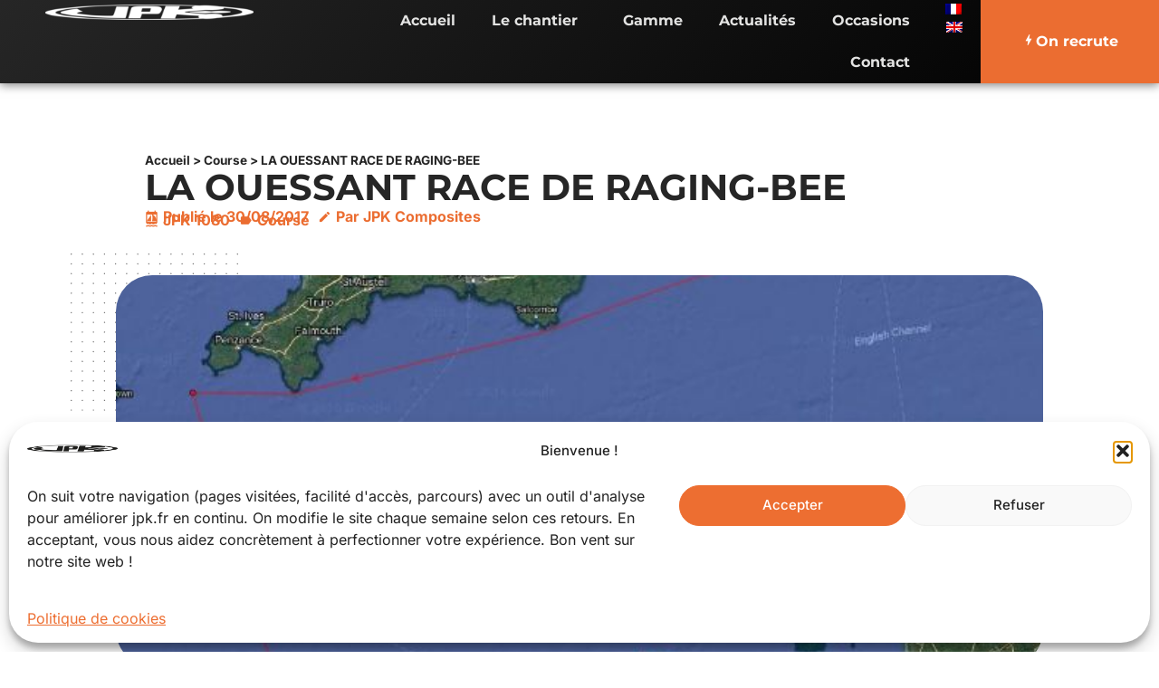

--- FILE ---
content_type: text/html; charset=UTF-8
request_url: https://www.jpk.fr/course/la-ouessant-race-de-raging-bee/
body_size: 27560
content:
<!doctype html>
<html lang="fr-FR">
<head>
	<meta charset="UTF-8">
	<meta name="viewport" content="width=device-width, initial-scale=1">
	<link rel="profile" href="https://gmpg.org/xfn/11">
	<meta name='robots' content='index, follow, max-image-preview:large, max-snippet:-1, max-video-preview:-1' />
<!-- Google tag (gtag.js) consent mode dataLayer added by Site Kit -->
<script id="google_gtagjs-js-consent-mode-data-layer">
window.dataLayer = window.dataLayer || [];function gtag(){dataLayer.push(arguments);}
gtag('consent', 'default', {"ad_personalization":"denied","ad_storage":"denied","ad_user_data":"denied","analytics_storage":"denied","functionality_storage":"denied","security_storage":"denied","personalization_storage":"denied","region":["AT","BE","BG","CH","CY","CZ","DE","DK","EE","ES","FI","FR","GB","GR","HR","HU","IE","IS","IT","LI","LT","LU","LV","MT","NL","NO","PL","PT","RO","SE","SI","SK"],"wait_for_update":500});
window._googlesitekitConsentCategoryMap = {"statistics":["analytics_storage"],"marketing":["ad_storage","ad_user_data","ad_personalization"],"functional":["functionality_storage","security_storage"],"preferences":["personalization_storage"]};
window._googlesitekitConsents = {"ad_personalization":"denied","ad_storage":"denied","ad_user_data":"denied","analytics_storage":"denied","functionality_storage":"denied","security_storage":"denied","personalization_storage":"denied","region":["AT","BE","BG","CH","CY","CZ","DE","DK","EE","ES","FI","FR","GB","GR","HR","HU","IE","IS","IT","LI","LT","LU","LV","MT","NL","NO","PL","PT","RO","SE","SI","SK"],"wait_for_update":500};
</script>
<!-- End Google tag (gtag.js) consent mode dataLayer added by Site Kit -->

	<!-- This site is optimized with the Yoast SEO plugin v26.8 - https://yoast.com/product/yoast-seo-wordpress/ -->
	<title>LA OUESSANT RACE DE RAGING-BEE &#8212; JPK Composites</title>
	<link rel="canonical" href="https://www.jpk.fr/course/la-ouessant-race-de-raging-bee/" />
	<meta property="og:locale" content="fr_FR" />
	<meta property="og:type" content="article" />
	<meta property="og:title" content="LA OUESSANT RACE DE RAGING-BEE &#8212; JPK Composites" />
	<meta property="og:description" content="Du rêve au cauchemar et du cauchemar au rêve La Ouessant Race est une nouvelle course au large de 410M organisée par le RORC. Le parcours est digne d’une étape de la Solitaire du Figaro. Le premier tiers de course est le même que pour la Rolex Fastnet Race parcourant la côte sud de l’Angleterre. [&hellip;]" />
	<meta property="og:url" content="https://www.jpk.fr/course/la-ouessant-race-de-raging-bee/" />
	<meta property="og:site_name" content="JPK Composites" />
	<meta property="article:published_time" content="2017-08-30T06:05:00+00:00" />
	<meta property="article:modified_time" content="2026-01-19T12:14:57+00:00" />
	<meta property="og:image" content="https://www.jpk.fr/wp-content/uploads/2021/11/2016-IDO-coursechart.jpg" />
	<meta property="og:image:width" content="631" />
	<meta property="og:image:height" content="480" />
	<meta property="og:image:type" content="image/jpeg" />
	<meta name="author" content="JPK Composites" />
	<meta name="twitter:card" content="summary_large_image" />
	<meta name="twitter:label1" content="Écrit par" />
	<meta name="twitter:data1" content="JPK Composites" />
	<meta name="twitter:label2" content="Durée de lecture estimée" />
	<meta name="twitter:data2" content="11 minutes" />
	<script type="application/ld+json" class="yoast-schema-graph">{"@context":"https://schema.org","@graph":[{"@type":"Article","@id":"https://www.jpk.fr/course/la-ouessant-race-de-raging-bee/#article","isPartOf":{"@id":"https://www.jpk.fr/course/la-ouessant-race-de-raging-bee/"},"author":{"name":"JPK Composites","@id":"https://www.jpk.fr/#/schema/person/bf695c0f747c688047e68cb3a9358860"},"headline":"LA OUESSANT RACE DE RAGING-BEE","datePublished":"2017-08-30T06:05:00+00:00","dateModified":"2026-01-19T12:14:57+00:00","mainEntityOfPage":{"@id":"https://www.jpk.fr/course/la-ouessant-race-de-raging-bee/"},"wordCount":2108,"publisher":{"@id":"https://www.jpk.fr/#organization"},"image":{"@id":"https://www.jpk.fr/course/la-ouessant-race-de-raging-bee/#primaryimage"},"thumbnailUrl":"https://www.jpk.fr/wp-content/uploads/2021/11/2016-IDO-coursechart.jpg","keywords":["JPK 1080","Ouessant Race"],"articleSection":["Course"],"inLanguage":"fr-FR"},{"@type":"WebPage","@id":"https://www.jpk.fr/course/la-ouessant-race-de-raging-bee/","url":"https://www.jpk.fr/course/la-ouessant-race-de-raging-bee/","name":"LA OUESSANT RACE DE RAGING-BEE &#8212; JPK Composites","isPartOf":{"@id":"https://www.jpk.fr/#website"},"primaryImageOfPage":{"@id":"https://www.jpk.fr/course/la-ouessant-race-de-raging-bee/#primaryimage"},"image":{"@id":"https://www.jpk.fr/course/la-ouessant-race-de-raging-bee/#primaryimage"},"thumbnailUrl":"https://www.jpk.fr/wp-content/uploads/2021/11/2016-IDO-coursechart.jpg","datePublished":"2017-08-30T06:05:00+00:00","dateModified":"2026-01-19T12:14:57+00:00","breadcrumb":{"@id":"https://www.jpk.fr/course/la-ouessant-race-de-raging-bee/#breadcrumb"},"inLanguage":"fr-FR","potentialAction":[{"@type":"ReadAction","target":["https://www.jpk.fr/course/la-ouessant-race-de-raging-bee/"]}]},{"@type":"ImageObject","inLanguage":"fr-FR","@id":"https://www.jpk.fr/course/la-ouessant-race-de-raging-bee/#primaryimage","url":"https://www.jpk.fr/wp-content/uploads/2021/11/2016-IDO-coursechart.jpg","contentUrl":"https://www.jpk.fr/wp-content/uploads/2021/11/2016-IDO-coursechart.jpg","width":631,"height":480,"caption":"chart course"},{"@type":"BreadcrumbList","@id":"https://www.jpk.fr/course/la-ouessant-race-de-raging-bee/#breadcrumb","itemListElement":[{"@type":"ListItem","position":1,"name":"Accueil","item":"https://www.jpk.fr/"},{"@type":"ListItem","position":2,"name":"Course","item":"https://www.jpk.fr/category/course/"},{"@type":"ListItem","position":3,"name":"LA OUESSANT RACE DE RAGING-BEE"}]},{"@type":"WebSite","@id":"https://www.jpk.fr/#website","url":"https://www.jpk.fr/","name":"JPK Composites","description":"JPK Composites développe avec une équipe passionnée des bateaux rapides, marins, et esthétiques.","publisher":{"@id":"https://www.jpk.fr/#organization"},"potentialAction":[{"@type":"SearchAction","target":{"@type":"EntryPoint","urlTemplate":"https://www.jpk.fr/?s={search_term_string}"},"query-input":{"@type":"PropertyValueSpecification","valueRequired":true,"valueName":"search_term_string"}}],"inLanguage":"fr-FR"},{"@type":"Organization","@id":"https://www.jpk.fr/#organization","name":"JPK Composites","url":"https://www.jpk.fr/","logo":{"@type":"ImageObject","inLanguage":"fr-FR","@id":"https://www.jpk.fr/#/schema/logo/image/","url":"","contentUrl":"","caption":"JPK Composites"},"image":{"@id":"https://www.jpk.fr/#/schema/logo/image/"}},{"@type":"Person","@id":"https://www.jpk.fr/#/schema/person/bf695c0f747c688047e68cb3a9358860","name":"JPK Composites","image":{"@type":"ImageObject","inLanguage":"fr-FR","@id":"https://www.jpk.fr/#/schema/person/image/","url":"https://secure.gravatar.com/avatar/1029a98db5c5e7ced8a03909bc8bfee532d31bca2af4d2e96389ac033b3138d4?s=96&d=mm&r=g","contentUrl":"https://secure.gravatar.com/avatar/1029a98db5c5e7ced8a03909bc8bfee532d31bca2af4d2e96389ac033b3138d4?s=96&d=mm&r=g","caption":"JPK Composites"},"sameAs":["https://www.jpk.fr"],"url":"https://www.jpk.fr/author/jpk_composites/"}]}</script>
	<!-- / Yoast SEO plugin. -->


<link rel='dns-prefetch' href='//www.googletagmanager.com' />
<link rel="alternate" type="application/rss+xml" title="JPK Composites &raquo; Flux" href="https://www.jpk.fr/feed/" />
<link rel="alternate" type="application/rss+xml" title="JPK Composites &raquo; Flux des commentaires" href="https://www.jpk.fr/comments/feed/" />
<link rel="alternate" type="application/rss+xml" title="JPK Composites &raquo; LA OUESSANT RACE DE RAGING-BEE Flux des commentaires" href="https://www.jpk.fr/course/la-ouessant-race-de-raging-bee/feed/" />
<link rel="alternate" title="oEmbed (JSON)" type="application/json+oembed" href="https://www.jpk.fr/wp-json/oembed/1.0/embed?url=https%3A%2F%2Fwww.jpk.fr%2Fcourse%2Fla-ouessant-race-de-raging-bee%2F" />
<link rel="alternate" title="oEmbed (XML)" type="text/xml+oembed" href="https://www.jpk.fr/wp-json/oembed/1.0/embed?url=https%3A%2F%2Fwww.jpk.fr%2Fcourse%2Fla-ouessant-race-de-raging-bee%2F&#038;format=xml" />
<style id='wp-img-auto-sizes-contain-inline-css'>
img:is([sizes=auto i],[sizes^="auto," i]){contain-intrinsic-size:3000px 1500px}
/*# sourceURL=wp-img-auto-sizes-contain-inline-css */
</style>

<style id='wp-emoji-styles-inline-css'>

	img.wp-smiley, img.emoji {
		display: inline !important;
		border: none !important;
		box-shadow: none !important;
		height: 1em !important;
		width: 1em !important;
		margin: 0 0.07em !important;
		vertical-align: -0.1em !important;
		background: none !important;
		padding: 0 !important;
	}
/*# sourceURL=wp-emoji-styles-inline-css */
</style>
<link rel='stylesheet' id='wp-block-library-css' href='https://www.jpk.fr/wp-includes/css/dist/block-library/style.min.css?ver=6.9' media='all' />
<style id='filebird-block-filebird-gallery-style-inline-css'>
ul.filebird-block-filebird-gallery{margin:auto!important;padding:0!important;width:100%}ul.filebird-block-filebird-gallery.layout-grid{display:grid;grid-gap:20px;align-items:stretch;grid-template-columns:repeat(var(--columns),1fr);justify-items:stretch}ul.filebird-block-filebird-gallery.layout-grid li img{border:1px solid #ccc;box-shadow:2px 2px 6px 0 rgba(0,0,0,.3);height:100%;max-width:100%;-o-object-fit:cover;object-fit:cover;width:100%}ul.filebird-block-filebird-gallery.layout-masonry{-moz-column-count:var(--columns);-moz-column-gap:var(--space);column-gap:var(--space);-moz-column-width:var(--min-width);columns:var(--min-width) var(--columns);display:block;overflow:auto}ul.filebird-block-filebird-gallery.layout-masonry li{margin-bottom:var(--space)}ul.filebird-block-filebird-gallery li{list-style:none}ul.filebird-block-filebird-gallery li figure{height:100%;margin:0;padding:0;position:relative;width:100%}ul.filebird-block-filebird-gallery li figure figcaption{background:linear-gradient(0deg,rgba(0,0,0,.7),rgba(0,0,0,.3) 70%,transparent);bottom:0;box-sizing:border-box;color:#fff;font-size:.8em;margin:0;max-height:100%;overflow:auto;padding:3em .77em .7em;position:absolute;text-align:center;width:100%;z-index:2}ul.filebird-block-filebird-gallery li figure figcaption a{color:inherit}

/*# sourceURL=https://www.jpk.fr/wp-content/plugins/filebird/blocks/filebird-gallery/build/style-index.css */
</style>
<style id='global-styles-inline-css'>
:root{--wp--preset--aspect-ratio--square: 1;--wp--preset--aspect-ratio--4-3: 4/3;--wp--preset--aspect-ratio--3-4: 3/4;--wp--preset--aspect-ratio--3-2: 3/2;--wp--preset--aspect-ratio--2-3: 2/3;--wp--preset--aspect-ratio--16-9: 16/9;--wp--preset--aspect-ratio--9-16: 9/16;--wp--preset--color--black: #000000;--wp--preset--color--cyan-bluish-gray: #abb8c3;--wp--preset--color--white: #ffffff;--wp--preset--color--pale-pink: #f78da7;--wp--preset--color--vivid-red: #cf2e2e;--wp--preset--color--luminous-vivid-orange: #ff6900;--wp--preset--color--luminous-vivid-amber: #fcb900;--wp--preset--color--light-green-cyan: #7bdcb5;--wp--preset--color--vivid-green-cyan: #00d084;--wp--preset--color--pale-cyan-blue: #8ed1fc;--wp--preset--color--vivid-cyan-blue: #0693e3;--wp--preset--color--vivid-purple: #9b51e0;--wp--preset--gradient--vivid-cyan-blue-to-vivid-purple: linear-gradient(135deg,rgb(6,147,227) 0%,rgb(155,81,224) 100%);--wp--preset--gradient--light-green-cyan-to-vivid-green-cyan: linear-gradient(135deg,rgb(122,220,180) 0%,rgb(0,208,130) 100%);--wp--preset--gradient--luminous-vivid-amber-to-luminous-vivid-orange: linear-gradient(135deg,rgb(252,185,0) 0%,rgb(255,105,0) 100%);--wp--preset--gradient--luminous-vivid-orange-to-vivid-red: linear-gradient(135deg,rgb(255,105,0) 0%,rgb(207,46,46) 100%);--wp--preset--gradient--very-light-gray-to-cyan-bluish-gray: linear-gradient(135deg,rgb(238,238,238) 0%,rgb(169,184,195) 100%);--wp--preset--gradient--cool-to-warm-spectrum: linear-gradient(135deg,rgb(74,234,220) 0%,rgb(151,120,209) 20%,rgb(207,42,186) 40%,rgb(238,44,130) 60%,rgb(251,105,98) 80%,rgb(254,248,76) 100%);--wp--preset--gradient--blush-light-purple: linear-gradient(135deg,rgb(255,206,236) 0%,rgb(152,150,240) 100%);--wp--preset--gradient--blush-bordeaux: linear-gradient(135deg,rgb(254,205,165) 0%,rgb(254,45,45) 50%,rgb(107,0,62) 100%);--wp--preset--gradient--luminous-dusk: linear-gradient(135deg,rgb(255,203,112) 0%,rgb(199,81,192) 50%,rgb(65,88,208) 100%);--wp--preset--gradient--pale-ocean: linear-gradient(135deg,rgb(255,245,203) 0%,rgb(182,227,212) 50%,rgb(51,167,181) 100%);--wp--preset--gradient--electric-grass: linear-gradient(135deg,rgb(202,248,128) 0%,rgb(113,206,126) 100%);--wp--preset--gradient--midnight: linear-gradient(135deg,rgb(2,3,129) 0%,rgb(40,116,252) 100%);--wp--preset--font-size--small: 13px;--wp--preset--font-size--medium: 20px;--wp--preset--font-size--large: 36px;--wp--preset--font-size--x-large: 42px;--wp--preset--spacing--20: 0.44rem;--wp--preset--spacing--30: 0.67rem;--wp--preset--spacing--40: 1rem;--wp--preset--spacing--50: 1.5rem;--wp--preset--spacing--60: 2.25rem;--wp--preset--spacing--70: 3.38rem;--wp--preset--spacing--80: 5.06rem;--wp--preset--shadow--natural: 6px 6px 9px rgba(0, 0, 0, 0.2);--wp--preset--shadow--deep: 12px 12px 50px rgba(0, 0, 0, 0.4);--wp--preset--shadow--sharp: 6px 6px 0px rgba(0, 0, 0, 0.2);--wp--preset--shadow--outlined: 6px 6px 0px -3px rgb(255, 255, 255), 6px 6px rgb(0, 0, 0);--wp--preset--shadow--crisp: 6px 6px 0px rgb(0, 0, 0);}:root { --wp--style--global--content-size: 800px;--wp--style--global--wide-size: 1200px; }:where(body) { margin: 0; }.wp-site-blocks > .alignleft { float: left; margin-right: 2em; }.wp-site-blocks > .alignright { float: right; margin-left: 2em; }.wp-site-blocks > .aligncenter { justify-content: center; margin-left: auto; margin-right: auto; }:where(.wp-site-blocks) > * { margin-block-start: 24px; margin-block-end: 0; }:where(.wp-site-blocks) > :first-child { margin-block-start: 0; }:where(.wp-site-blocks) > :last-child { margin-block-end: 0; }:root { --wp--style--block-gap: 24px; }:root :where(.is-layout-flow) > :first-child{margin-block-start: 0;}:root :where(.is-layout-flow) > :last-child{margin-block-end: 0;}:root :where(.is-layout-flow) > *{margin-block-start: 24px;margin-block-end: 0;}:root :where(.is-layout-constrained) > :first-child{margin-block-start: 0;}:root :where(.is-layout-constrained) > :last-child{margin-block-end: 0;}:root :where(.is-layout-constrained) > *{margin-block-start: 24px;margin-block-end: 0;}:root :where(.is-layout-flex){gap: 24px;}:root :where(.is-layout-grid){gap: 24px;}.is-layout-flow > .alignleft{float: left;margin-inline-start: 0;margin-inline-end: 2em;}.is-layout-flow > .alignright{float: right;margin-inline-start: 2em;margin-inline-end: 0;}.is-layout-flow > .aligncenter{margin-left: auto !important;margin-right: auto !important;}.is-layout-constrained > .alignleft{float: left;margin-inline-start: 0;margin-inline-end: 2em;}.is-layout-constrained > .alignright{float: right;margin-inline-start: 2em;margin-inline-end: 0;}.is-layout-constrained > .aligncenter{margin-left: auto !important;margin-right: auto !important;}.is-layout-constrained > :where(:not(.alignleft):not(.alignright):not(.alignfull)){max-width: var(--wp--style--global--content-size);margin-left: auto !important;margin-right: auto !important;}.is-layout-constrained > .alignwide{max-width: var(--wp--style--global--wide-size);}body .is-layout-flex{display: flex;}.is-layout-flex{flex-wrap: wrap;align-items: center;}.is-layout-flex > :is(*, div){margin: 0;}body .is-layout-grid{display: grid;}.is-layout-grid > :is(*, div){margin: 0;}body{padding-top: 0px;padding-right: 0px;padding-bottom: 0px;padding-left: 0px;}a:where(:not(.wp-element-button)){text-decoration: underline;}:root :where(.wp-element-button, .wp-block-button__link){background-color: #32373c;border-width: 0;color: #fff;font-family: inherit;font-size: inherit;font-style: inherit;font-weight: inherit;letter-spacing: inherit;line-height: inherit;padding-top: calc(0.667em + 2px);padding-right: calc(1.333em + 2px);padding-bottom: calc(0.667em + 2px);padding-left: calc(1.333em + 2px);text-decoration: none;text-transform: inherit;}.has-black-color{color: var(--wp--preset--color--black) !important;}.has-cyan-bluish-gray-color{color: var(--wp--preset--color--cyan-bluish-gray) !important;}.has-white-color{color: var(--wp--preset--color--white) !important;}.has-pale-pink-color{color: var(--wp--preset--color--pale-pink) !important;}.has-vivid-red-color{color: var(--wp--preset--color--vivid-red) !important;}.has-luminous-vivid-orange-color{color: var(--wp--preset--color--luminous-vivid-orange) !important;}.has-luminous-vivid-amber-color{color: var(--wp--preset--color--luminous-vivid-amber) !important;}.has-light-green-cyan-color{color: var(--wp--preset--color--light-green-cyan) !important;}.has-vivid-green-cyan-color{color: var(--wp--preset--color--vivid-green-cyan) !important;}.has-pale-cyan-blue-color{color: var(--wp--preset--color--pale-cyan-blue) !important;}.has-vivid-cyan-blue-color{color: var(--wp--preset--color--vivid-cyan-blue) !important;}.has-vivid-purple-color{color: var(--wp--preset--color--vivid-purple) !important;}.has-black-background-color{background-color: var(--wp--preset--color--black) !important;}.has-cyan-bluish-gray-background-color{background-color: var(--wp--preset--color--cyan-bluish-gray) !important;}.has-white-background-color{background-color: var(--wp--preset--color--white) !important;}.has-pale-pink-background-color{background-color: var(--wp--preset--color--pale-pink) !important;}.has-vivid-red-background-color{background-color: var(--wp--preset--color--vivid-red) !important;}.has-luminous-vivid-orange-background-color{background-color: var(--wp--preset--color--luminous-vivid-orange) !important;}.has-luminous-vivid-amber-background-color{background-color: var(--wp--preset--color--luminous-vivid-amber) !important;}.has-light-green-cyan-background-color{background-color: var(--wp--preset--color--light-green-cyan) !important;}.has-vivid-green-cyan-background-color{background-color: var(--wp--preset--color--vivid-green-cyan) !important;}.has-pale-cyan-blue-background-color{background-color: var(--wp--preset--color--pale-cyan-blue) !important;}.has-vivid-cyan-blue-background-color{background-color: var(--wp--preset--color--vivid-cyan-blue) !important;}.has-vivid-purple-background-color{background-color: var(--wp--preset--color--vivid-purple) !important;}.has-black-border-color{border-color: var(--wp--preset--color--black) !important;}.has-cyan-bluish-gray-border-color{border-color: var(--wp--preset--color--cyan-bluish-gray) !important;}.has-white-border-color{border-color: var(--wp--preset--color--white) !important;}.has-pale-pink-border-color{border-color: var(--wp--preset--color--pale-pink) !important;}.has-vivid-red-border-color{border-color: var(--wp--preset--color--vivid-red) !important;}.has-luminous-vivid-orange-border-color{border-color: var(--wp--preset--color--luminous-vivid-orange) !important;}.has-luminous-vivid-amber-border-color{border-color: var(--wp--preset--color--luminous-vivid-amber) !important;}.has-light-green-cyan-border-color{border-color: var(--wp--preset--color--light-green-cyan) !important;}.has-vivid-green-cyan-border-color{border-color: var(--wp--preset--color--vivid-green-cyan) !important;}.has-pale-cyan-blue-border-color{border-color: var(--wp--preset--color--pale-cyan-blue) !important;}.has-vivid-cyan-blue-border-color{border-color: var(--wp--preset--color--vivid-cyan-blue) !important;}.has-vivid-purple-border-color{border-color: var(--wp--preset--color--vivid-purple) !important;}.has-vivid-cyan-blue-to-vivid-purple-gradient-background{background: var(--wp--preset--gradient--vivid-cyan-blue-to-vivid-purple) !important;}.has-light-green-cyan-to-vivid-green-cyan-gradient-background{background: var(--wp--preset--gradient--light-green-cyan-to-vivid-green-cyan) !important;}.has-luminous-vivid-amber-to-luminous-vivid-orange-gradient-background{background: var(--wp--preset--gradient--luminous-vivid-amber-to-luminous-vivid-orange) !important;}.has-luminous-vivid-orange-to-vivid-red-gradient-background{background: var(--wp--preset--gradient--luminous-vivid-orange-to-vivid-red) !important;}.has-very-light-gray-to-cyan-bluish-gray-gradient-background{background: var(--wp--preset--gradient--very-light-gray-to-cyan-bluish-gray) !important;}.has-cool-to-warm-spectrum-gradient-background{background: var(--wp--preset--gradient--cool-to-warm-spectrum) !important;}.has-blush-light-purple-gradient-background{background: var(--wp--preset--gradient--blush-light-purple) !important;}.has-blush-bordeaux-gradient-background{background: var(--wp--preset--gradient--blush-bordeaux) !important;}.has-luminous-dusk-gradient-background{background: var(--wp--preset--gradient--luminous-dusk) !important;}.has-pale-ocean-gradient-background{background: var(--wp--preset--gradient--pale-ocean) !important;}.has-electric-grass-gradient-background{background: var(--wp--preset--gradient--electric-grass) !important;}.has-midnight-gradient-background{background: var(--wp--preset--gradient--midnight) !important;}.has-small-font-size{font-size: var(--wp--preset--font-size--small) !important;}.has-medium-font-size{font-size: var(--wp--preset--font-size--medium) !important;}.has-large-font-size{font-size: var(--wp--preset--font-size--large) !important;}.has-x-large-font-size{font-size: var(--wp--preset--font-size--x-large) !important;}
:root :where(.wp-block-pullquote){font-size: 1.5em;line-height: 1.6;}
/*# sourceURL=global-styles-inline-css */
</style>
<link rel='stylesheet' id='trp-language-switcher-style-css' href='https://www.jpk.fr/wp-content/plugins/translatepress-multilingual/assets/css/trp-language-switcher.css?ver=3.0.7' media='all' />
<link rel='stylesheet' id='cmplz-general-css' href='https://www.jpk.fr/wp-content/plugins/complianz-gdpr/assets/css/cookieblocker.min.css?ver=1768474785' media='all' />
<link rel='stylesheet' id='hello-elementor-css' href='https://www.jpk.fr/wp-content/themes/hello-elementor/assets/css/reset.css?ver=3.4.6' media='all' />
<link rel='stylesheet' id='hello-elementor-theme-style-css' href='https://www.jpk.fr/wp-content/themes/hello-elementor/assets/css/theme.css?ver=3.4.6' media='all' />
<link rel='stylesheet' id='hello-elementor-header-footer-css' href='https://www.jpk.fr/wp-content/themes/hello-elementor/assets/css/header-footer.css?ver=3.4.6' media='all' />
<link rel='stylesheet' id='elementor-frontend-css' href='https://www.jpk.fr/wp-content/plugins/elementor/assets/css/frontend.min.css?ver=3.34.2' media='all' />
<style id='elementor-frontend-inline-css'>
.elementor-1331 .elementor-element.elementor-element-95ce5a5:not(.elementor-motion-effects-element-type-background), .elementor-1331 .elementor-element.elementor-element-95ce5a5 > .elementor-motion-effects-container > .elementor-motion-effects-layer{background-image:url("https://www.jpk.fr/wp-content/uploads/2021/11/2016-IDO-coursechart.jpg");}
/*# sourceURL=elementor-frontend-inline-css */
</style>
<link rel='stylesheet' id='elementor-post-5-css' href='https://www.jpk.fr/wp-content/uploads/elementor/css/post-5.css?ver=1769096910' media='all' />
<link rel='stylesheet' id='widget-image-css' href='https://www.jpk.fr/wp-content/plugins/elementor/assets/css/widget-image.min.css?ver=3.34.2' media='all' />
<link rel='stylesheet' id='widget-nav-menu-css' href='https://www.jpk.fr/wp-content/plugins/elementor-pro/assets/css/widget-nav-menu.min.css?ver=3.34.1' media='all' />
<link rel='stylesheet' id='e-sticky-css' href='https://www.jpk.fr/wp-content/plugins/elementor-pro/assets/css/modules/sticky.min.css?ver=3.34.1' media='all' />
<link rel='stylesheet' id='widget-search-form-css' href='https://www.jpk.fr/wp-content/plugins/elementor-pro/assets/css/widget-search-form.min.css?ver=3.34.1' media='all' />
<link rel='stylesheet' id='elementor-icons-shared-0-css' href='https://www.jpk.fr/wp-content/plugins/elementor/assets/lib/font-awesome/css/fontawesome.min.css?ver=5.15.3' media='all' />
<link rel='stylesheet' id='elementor-icons-fa-solid-css' href='https://www.jpk.fr/wp-content/plugins/elementor/assets/lib/font-awesome/css/solid.min.css?ver=5.15.3' media='all' />
<link rel='stylesheet' id='widget-heading-css' href='https://www.jpk.fr/wp-content/plugins/elementor/assets/css/widget-heading.min.css?ver=3.34.2' media='all' />
<link rel='stylesheet' id='widget-social-icons-css' href='https://www.jpk.fr/wp-content/plugins/elementor/assets/css/widget-social-icons.min.css?ver=3.34.2' media='all' />
<link rel='stylesheet' id='e-apple-webkit-css' href='https://www.jpk.fr/wp-content/plugins/elementor/assets/css/conditionals/apple-webkit.min.css?ver=3.34.2' media='all' />
<link rel='stylesheet' id='widget-breadcrumbs-css' href='https://www.jpk.fr/wp-content/plugins/elementor-pro/assets/css/widget-breadcrumbs.min.css?ver=3.34.1' media='all' />
<link rel='stylesheet' id='widget-post-info-css' href='https://www.jpk.fr/wp-content/plugins/elementor-pro/assets/css/widget-post-info.min.css?ver=3.34.1' media='all' />
<link rel='stylesheet' id='widget-icon-list-css' href='https://www.jpk.fr/wp-content/plugins/elementor/assets/css/widget-icon-list.min.css?ver=3.34.2' media='all' />
<link rel='stylesheet' id='elementor-icons-fa-regular-css' href='https://www.jpk.fr/wp-content/plugins/elementor/assets/lib/font-awesome/css/regular.min.css?ver=5.15.3' media='all' />
<link rel='stylesheet' id='e-motion-fx-css' href='https://www.jpk.fr/wp-content/plugins/elementor-pro/assets/css/modules/motion-fx.min.css?ver=3.34.1' media='all' />
<link rel='stylesheet' id='widget-post-navigation-css' href='https://www.jpk.fr/wp-content/plugins/elementor-pro/assets/css/widget-post-navigation.min.css?ver=3.34.1' media='all' />
<link rel='stylesheet' id='widget-form-css' href='https://www.jpk.fr/wp-content/plugins/elementor-pro/assets/css/widget-form.min.css?ver=3.34.1' media='all' />
<link rel='stylesheet' id='elementor-icons-css' href='https://www.jpk.fr/wp-content/plugins/elementor/assets/lib/eicons/css/elementor-icons.min.css?ver=5.46.0' media='all' />
<link rel='stylesheet' id='font-awesome-5-all-css' href='https://www.jpk.fr/wp-content/plugins/elementor/assets/lib/font-awesome/css/all.min.css?ver=3.34.2' media='all' />
<link rel='stylesheet' id='font-awesome-4-shim-css' href='https://www.jpk.fr/wp-content/plugins/elementor/assets/lib/font-awesome/css/v4-shims.min.css?ver=3.34.2' media='all' />
<link rel='stylesheet' id='elementor-post-11750-css' href='https://www.jpk.fr/wp-content/uploads/elementor/css/post-11750.css?ver=1769096911' media='all' />
<link rel='stylesheet' id='elementor-post-1292-css' href='https://www.jpk.fr/wp-content/uploads/elementor/css/post-1292.css?ver=1769096911' media='all' />
<link rel='stylesheet' id='elementor-post-1331-css' href='https://www.jpk.fr/wp-content/uploads/elementor/css/post-1331.css?ver=1769096956' media='all' />
<link rel='stylesheet' id='elementor-gf-local-montserrat-css' href='https://www.jpk.fr/wp-content/uploads/elementor/google-fonts/css/montserrat.css?ver=1742226514' media='all' />
<link rel='stylesheet' id='elementor-gf-local-inter-css' href='https://www.jpk.fr/wp-content/uploads/elementor/google-fonts/css/inter.css?ver=1747230002' media='all' />
<link rel='stylesheet' id='elementor-gf-local-roboto-css' href='https://www.jpk.fr/wp-content/uploads/elementor/google-fonts/css/roboto.css?ver=1742226520' media='all' />
<link rel='stylesheet' id='elementor-gf-local-kumbhsans-css' href='https://www.jpk.fr/wp-content/uploads/elementor/google-fonts/css/kumbhsans.css?ver=1742226515' media='all' />
<link rel='stylesheet' id='elementor-icons-material-design-icons-css' href='https://www.jpk.fr/wp-content/plugins/material-design-icons-for-elementor/assets/material-icons/css/material-icons-regular.css?ver=1.5.1' media='all' />
<link rel='stylesheet' id='elementor-icons-fa-brands-css' href='https://www.jpk.fr/wp-content/plugins/elementor/assets/lib/font-awesome/css/brands.min.css?ver=5.15.3' media='all' />
<script src="https://www.jpk.fr/wp-includes/js/jquery/jquery.min.js?ver=3.7.1" id="jquery-core-js"></script>
<script src="https://www.jpk.fr/wp-includes/js/jquery/jquery-migrate.min.js?ver=3.4.1" id="jquery-migrate-js"></script>
<script src="https://www.jpk.fr/wp-content/plugins/elementor/assets/lib/font-awesome/js/v4-shims.min.js?ver=3.34.2" id="font-awesome-4-shim-js"></script>

<!-- Extrait de code de la balise Google (gtag.js) ajouté par Site Kit -->
<!-- Extrait Google Analytics ajouté par Site Kit -->
<script src="https://www.googletagmanager.com/gtag/js?id=G-Q8BFT4SDWW" id="google_gtagjs-js" async></script>
<script id="google_gtagjs-js-after">
window.dataLayer = window.dataLayer || [];function gtag(){dataLayer.push(arguments);}
gtag("set","linker",{"domains":["www.jpk.fr"]});
gtag("js", new Date());
gtag("set", "developer_id.dZTNiMT", true);
gtag("config", "G-Q8BFT4SDWW", {"googlesitekit_post_type":"post"});
//# sourceURL=google_gtagjs-js-after
</script>
<link rel="https://api.w.org/" href="https://www.jpk.fr/wp-json/" /><link rel="alternate" title="JSON" type="application/json" href="https://www.jpk.fr/wp-json/wp/v2/posts/577" /><link rel="EditURI" type="application/rsd+xml" title="RSD" href="https://www.jpk.fr/xmlrpc.php?rsd" />
<meta name="generator" content="WordPress 6.9" />
<link rel='shortlink' href='https://www.jpk.fr/?p=577' />
<meta name="generator" content="Site Kit by Google 1.170.0" /><link rel="alternate" hreflang="fr-FR" href="https://www.jpk.fr/course/la-ouessant-race-de-raging-bee/"/>
<link rel="alternate" hreflang="en-GB" href="https://www.jpk.fr/en/course/la-ouessant-race-de-raging-bee/"/>
<link rel="alternate" hreflang="fr" href="https://www.jpk.fr/course/la-ouessant-race-de-raging-bee/"/>
<link rel="alternate" hreflang="en" href="https://www.jpk.fr/en/course/la-ouessant-race-de-raging-bee/"/>
			<style>.cmplz-hidden {
					display: none !important;
				}</style><meta name="generator" content="Elementor 3.34.2; features: additional_custom_breakpoints; settings: css_print_method-external, google_font-enabled, font_display-auto">
			<style>
				.e-con.e-parent:nth-of-type(n+4):not(.e-lazyloaded):not(.e-no-lazyload),
				.e-con.e-parent:nth-of-type(n+4):not(.e-lazyloaded):not(.e-no-lazyload) * {
					background-image: none !important;
				}
				@media screen and (max-height: 1024px) {
					.e-con.e-parent:nth-of-type(n+3):not(.e-lazyloaded):not(.e-no-lazyload),
					.e-con.e-parent:nth-of-type(n+3):not(.e-lazyloaded):not(.e-no-lazyload) * {
						background-image: none !important;
					}
				}
				@media screen and (max-height: 640px) {
					.e-con.e-parent:nth-of-type(n+2):not(.e-lazyloaded):not(.e-no-lazyload),
					.e-con.e-parent:nth-of-type(n+2):not(.e-lazyloaded):not(.e-no-lazyload) * {
						background-image: none !important;
					}
				}
			</style>
			<noscript><style>.lazyload[data-src]{display:none !important;}</style></noscript><style>.lazyload{background-image:none !important;}.lazyload:before{background-image:none !important;}</style>
<!-- Extrait Google Tag Manager ajouté par Site Kit -->
<script>
			( function( w, d, s, l, i ) {
				w[l] = w[l] || [];
				w[l].push( {'gtm.start': new Date().getTime(), event: 'gtm.js'} );
				var f = d.getElementsByTagName( s )[0],
					j = d.createElement( s ), dl = l != 'dataLayer' ? '&l=' + l : '';
				j.async = true;
				j.src = 'https://www.googletagmanager.com/gtm.js?id=' + i + dl;
				f.parentNode.insertBefore( j, f );
			} )( window, document, 'script', 'dataLayer', 'GTM-KM2NVX2' );
			
</script>

<!-- End Google Tag Manager snippet added by Site Kit -->
<link rel="icon" href="https://www.jpk.fr/wp-content/uploads/2021/10/favicon-150x150.jpg" sizes="32x32" />
<link rel="icon" href="https://www.jpk.fr/wp-content/uploads/2021/10/favicon-300x300.jpg" sizes="192x192" />
<link rel="apple-touch-icon" href="https://www.jpk.fr/wp-content/uploads/2021/10/favicon-300x300.jpg" />
<meta name="msapplication-TileImage" content="https://www.jpk.fr/wp-content/uploads/2021/10/favicon-300x300.jpg" />
		<style id="wp-custom-css">
			.post-password-form{
	color: white;
  padding: 50px;
}		</style>
		</head>
<body data-cmplz=1 class="wp-singular post-template-default single single-post postid-577 single-format-standard wp-embed-responsive wp-theme-hello-elementor translatepress-fr_FR hello-elementor-default elementor-default elementor-kit-5 elementor-page-1331">

		<!-- Extrait Google Tag Manager (noscript) ajouté par Site Kit -->
		<noscript>
			<iframe src="https://www.googletagmanager.com/ns.html?id=GTM-KM2NVX2" height="0" width="0" style="display:none;visibility:hidden"></iframe>
		</noscript>
		<!-- Arrêter l&#039;extrait Google Tag Manager (noscript) ajouté par Site Kit -->
		
<a class="skip-link screen-reader-text" href="#content">Passer au contenu</a>

		<header data-elementor-type="header" data-elementor-id="11750" class="elementor elementor-11750 elementor-location-header" data-elementor-post-type="elementor_library">
			<div class="elementor-element elementor-element-3bda21d e-con-full e-flex e-con e-parent" data-id="3bda21d" data-element_type="container" data-settings="{&quot;background_background&quot;:&quot;gradient&quot;,&quot;sticky&quot;:&quot;top&quot;,&quot;sticky_on&quot;:[&quot;desktop&quot;],&quot;sticky_effects_offset&quot;:100,&quot;sticky_offset&quot;:0,&quot;sticky_anchor_link_offset&quot;:0}">
				<div class="elementor-element elementor-element-ff91430 elementor-widget elementor-widget-image" data-id="ff91430" data-element_type="widget" data-widget_type="image.default">
				<div class="elementor-widget-container">
																<a href="https://www.jpk.fr">
							<img width="2220" height="171" src="[data-uri]" class="attachment-full size-full wp-image-3162 lazyload" alt="logo jpk"   data-src="https://www.jpk.fr/wp-content/uploads/2021/11/jpk_white-01.png" decoding="async" data-srcset="https://www.jpk.fr/wp-content/uploads/2021/11/jpk_white-01.png 2220w, https://www.jpk.fr/wp-content/uploads/2021/11/jpk_white-01-300x23.png 300w, https://www.jpk.fr/wp-content/uploads/2021/11/jpk_white-01-1024x79.png 1024w, https://www.jpk.fr/wp-content/uploads/2021/11/jpk_white-01-768x59.png 768w, https://www.jpk.fr/wp-content/uploads/2021/11/jpk_white-01-1536x118.png 1536w, https://www.jpk.fr/wp-content/uploads/2021/11/jpk_white-01-2048x158.png 2048w" data-sizes="auto" data-eio-rwidth="2220" data-eio-rheight="171" /><noscript><img width="2220" height="171" src="https://www.jpk.fr/wp-content/uploads/2021/11/jpk_white-01.png" class="attachment-full size-full wp-image-3162" alt="logo jpk" srcset="https://www.jpk.fr/wp-content/uploads/2021/11/jpk_white-01.png 2220w, https://www.jpk.fr/wp-content/uploads/2021/11/jpk_white-01-300x23.png 300w, https://www.jpk.fr/wp-content/uploads/2021/11/jpk_white-01-1024x79.png 1024w, https://www.jpk.fr/wp-content/uploads/2021/11/jpk_white-01-768x59.png 768w, https://www.jpk.fr/wp-content/uploads/2021/11/jpk_white-01-1536x118.png 1536w, https://www.jpk.fr/wp-content/uploads/2021/11/jpk_white-01-2048x158.png 2048w" sizes="(max-width: 2220px) 100vw, 2220px" data-eio="l" /></noscript>								</a>
															</div>
				</div>
				<div class="elementor-element elementor-element-10f5f3a elementor-nav-menu__align-end elementor-nav-menu--stretch elementor-hidden-tablet elementor-hidden-mobile elementor-nav-menu--dropdown-tablet elementor-nav-menu__text-align-aside elementor-nav-menu--toggle elementor-nav-menu--burger elementor-widget elementor-widget-nav-menu" data-id="10f5f3a" data-element_type="widget" data-settings="{&quot;submenu_icon&quot;:{&quot;value&quot;:&quot;&lt;i class=\&quot;\&quot; aria-hidden=\&quot;true\&quot;&gt;&lt;\/i&gt;&quot;,&quot;library&quot;:&quot;&quot;},&quot;full_width&quot;:&quot;stretch&quot;,&quot;layout&quot;:&quot;horizontal&quot;,&quot;toggle&quot;:&quot;burger&quot;}" data-widget_type="nav-menu.default">
				<div class="elementor-widget-container">
								<nav aria-label="Menu" class="elementor-nav-menu--main elementor-nav-menu__container elementor-nav-menu--layout-horizontal e--pointer-none">
				<ul id="menu-1-10f5f3a" class="elementor-nav-menu"><li class="menu-item menu-item-type-post_type menu-item-object-page menu-item-home menu-item-12243"><a href="https://www.jpk.fr/" class="elementor-item">Accueil</a></li>
<li class="menu-item menu-item-type-custom menu-item-object-custom menu-item-has-children menu-item-6221"><a href="https://www.jpk.fr/le-chantier/" class="elementor-item">Le chantier</a>
<ul class="sub-menu elementor-nav-menu--dropdown">
	<li class="menu-item menu-item-type-post_type menu-item-object-page menu-item-2096"><a href="https://www.jpk.fr/le-chantier/" class="elementor-sub-item">Le chantier JPK</a></li>
	<li class="menu-item menu-item-type-post_type menu-item-object-page menu-item-4572"><a href="https://www.jpk.fr/le-chantier/histoire-du-chantier/" class="elementor-sub-item">L&#8217;histoire</a></li>
	<li class="menu-item menu-item-type-post_type menu-item-object-post menu-item-15557"><a href="https://www.jpk.fr/course/resultats/" class="elementor-sub-item">Les victoires</a></li>
	<li class="menu-item menu-item-type-post_type menu-item-object-page menu-item-4570"><a href="https://www.jpk.fr/le-chantier/la-technique-jpk/" class="elementor-sub-item">La technique</a></li>
</ul>
</li>
<li class="menu-item menu-item-type-post_type menu-item-object-page menu-item-1527"><a href="https://www.jpk.fr/gamme/" class="elementor-item">Gamme</a></li>
<li class="menu-item menu-item-type-post_type menu-item-object-page menu-item-12948"><a href="https://www.jpk.fr/actus/" class="elementor-item">Actualités</a></li>
<li class="menu-item menu-item-type-post_type menu-item-object-page menu-item-14142"><a href="https://www.jpk.fr/occasions/" class="elementor-item">Occasions</a></li>
<li class="menu-item menu-item-type-post_type menu-item-object-page menu-item-1676"><a href="https://www.jpk.fr/contact/" class="elementor-item">Contact</a></li>
</ul>			</nav>
					<div class="elementor-menu-toggle" role="button" tabindex="0" aria-label="Permuter le menu" aria-expanded="false">
			<i aria-hidden="true" role="presentation" class="elementor-menu-toggle__icon--open eicon-menu-bar"></i><i aria-hidden="true" role="presentation" class="elementor-menu-toggle__icon--close eicon-close"></i>		</div>
					<nav class="elementor-nav-menu--dropdown elementor-nav-menu__container" aria-hidden="true">
				<ul id="menu-2-10f5f3a" class="elementor-nav-menu"><li class="menu-item menu-item-type-post_type menu-item-object-page menu-item-home menu-item-12243"><a href="https://www.jpk.fr/" class="elementor-item" tabindex="-1">Accueil</a></li>
<li class="menu-item menu-item-type-custom menu-item-object-custom menu-item-has-children menu-item-6221"><a href="https://www.jpk.fr/le-chantier/" class="elementor-item" tabindex="-1">Le chantier</a>
<ul class="sub-menu elementor-nav-menu--dropdown">
	<li class="menu-item menu-item-type-post_type menu-item-object-page menu-item-2096"><a href="https://www.jpk.fr/le-chantier/" class="elementor-sub-item" tabindex="-1">Le chantier JPK</a></li>
	<li class="menu-item menu-item-type-post_type menu-item-object-page menu-item-4572"><a href="https://www.jpk.fr/le-chantier/histoire-du-chantier/" class="elementor-sub-item" tabindex="-1">L&#8217;histoire</a></li>
	<li class="menu-item menu-item-type-post_type menu-item-object-post menu-item-15557"><a href="https://www.jpk.fr/course/resultats/" class="elementor-sub-item" tabindex="-1">Les victoires</a></li>
	<li class="menu-item menu-item-type-post_type menu-item-object-page menu-item-4570"><a href="https://www.jpk.fr/le-chantier/la-technique-jpk/" class="elementor-sub-item" tabindex="-1">La technique</a></li>
</ul>
</li>
<li class="menu-item menu-item-type-post_type menu-item-object-page menu-item-1527"><a href="https://www.jpk.fr/gamme/" class="elementor-item" tabindex="-1">Gamme</a></li>
<li class="menu-item menu-item-type-post_type menu-item-object-page menu-item-12948"><a href="https://www.jpk.fr/actus/" class="elementor-item" tabindex="-1">Actualités</a></li>
<li class="menu-item menu-item-type-post_type menu-item-object-page menu-item-14142"><a href="https://www.jpk.fr/occasions/" class="elementor-item" tabindex="-1">Occasions</a></li>
<li class="menu-item menu-item-type-post_type menu-item-object-page menu-item-1676"><a href="https://www.jpk.fr/contact/" class="elementor-item" tabindex="-1">Contact</a></li>
</ul>			</nav>
						</div>
				</div>
				<div class="elementor-element elementor-element-c253345 elementor-nav-menu--stretch elementor-hidden-desktop elementor-nav-menu__text-align-aside elementor-nav-menu--toggle elementor-nav-menu--burger elementor-widget elementor-widget-nav-menu" data-id="c253345" data-element_type="widget" data-settings="{&quot;submenu_icon&quot;:{&quot;value&quot;:&quot;&lt;i class=\&quot;\&quot; aria-hidden=\&quot;true\&quot;&gt;&lt;\/i&gt;&quot;,&quot;library&quot;:&quot;&quot;},&quot;full_width&quot;:&quot;stretch&quot;,&quot;layout&quot;:&quot;dropdown&quot;,&quot;toggle&quot;:&quot;burger&quot;}" data-widget_type="nav-menu.default">
				<div class="elementor-widget-container">
							<div class="elementor-menu-toggle" role="button" tabindex="0" aria-label="Permuter le menu" aria-expanded="false">
			<i aria-hidden="true" role="presentation" class="elementor-menu-toggle__icon--open eicon-menu-bar"></i><i aria-hidden="true" role="presentation" class="elementor-menu-toggle__icon--close eicon-close"></i>		</div>
					<nav class="elementor-nav-menu--dropdown elementor-nav-menu__container" aria-hidden="true">
				<ul id="menu-2-c253345" class="elementor-nav-menu"><li class="menu-item menu-item-type-post_type menu-item-object-page menu-item-home menu-item-12244"><a href="https://www.jpk.fr/" class="elementor-item" tabindex="-1">Accueil</a></li>
<li class="menu-item menu-item-type-post_type menu-item-object-page menu-item-has-children menu-item-6032"><a href="https://www.jpk.fr/le-chantier/" class="elementor-item" tabindex="-1">Le chantier</a>
<ul class="sub-menu elementor-nav-menu--dropdown">
	<li class="menu-item menu-item-type-post_type menu-item-object-page menu-item-6225"><a href="https://www.jpk.fr/le-chantier/histoire-du-chantier/" class="elementor-sub-item" tabindex="-1">L&#8217;histoire</a></li>
	<li class="menu-item menu-item-type-custom menu-item-object-custom menu-item-6222"><a href="https://www.jpk.fr/le-chantier/" class="elementor-sub-item" tabindex="-1">Le chantier JPK</a></li>
	<li class="menu-item menu-item-type-post_type menu-item-object-post menu-item-15644"><a href="https://www.jpk.fr/course/resultats/" class="elementor-sub-item" tabindex="-1">Les victoires</a></li>
	<li class="menu-item menu-item-type-post_type menu-item-object-page menu-item-6223"><a href="https://www.jpk.fr/le-chantier/la-technique-jpk/" class="elementor-sub-item" tabindex="-1">La technique</a></li>
</ul>
</li>
<li class="menu-item menu-item-type-post_type menu-item-object-page menu-item-6031"><a href="https://www.jpk.fr/gamme/" class="elementor-item" tabindex="-1">Gamme</a></li>
<li class="menu-item menu-item-type-post_type menu-item-object-page menu-item-12947"><a href="https://www.jpk.fr/actus/" class="elementor-item" tabindex="-1">Actualités</a></li>
<li class="menu-item menu-item-type-post_type menu-item-object-page menu-item-14143"><a href="https://www.jpk.fr/occasions/" class="elementor-item" tabindex="-1">Occasions</a></li>
<li class="menu-item menu-item-type-post_type menu-item-object-page menu-item-6030"><a href="https://www.jpk.fr/contact/" class="elementor-item" tabindex="-1">Contact</a></li>
<li class="menu-item menu-item-type-post_type menu-item-object-page menu-item-13254"><a href="https://www.jpk.fr/recrutement/" class="elementor-item" tabindex="-1">Offres d’emploi</a></li>
<li class="trp-language-switcher-container menu-item menu-item-type-post_type menu-item-object-language_switcher menu-item-7868"><a href="https://www.jpk.fr/en/course/la-ouessant-race-de-raging-bee/" class="elementor-item" tabindex="-1"><span data-no-translation><img class="trp-flag-image lazyload" src="[data-uri]" width="18" height="12" alt="en_GB" title="English (UK)" data-src="https://www.jpk.fr/wp-content/plugins/translatepress-multilingual/assets/images/flags/en_GB.png" decoding="async" data-eio-rwidth="18" data-eio-rheight="12"><noscript><img class="trp-flag-image" src="https://www.jpk.fr/wp-content/plugins/translatepress-multilingual/assets/images/flags/en_GB.png" width="18" height="12" alt="en_GB" title="English (UK)" data-eio="l"></noscript></span></a></li>
</ul>			</nav>
						</div>
				</div>
				<div class="elementor-element elementor-element-d497ec0 elementor-nav-menu__align-center elementor-nav-menu--dropdown-none elementor-hidden-tablet elementor-hidden-mobile elementor-widget elementor-widget-nav-menu" data-id="d497ec0" data-element_type="widget" data-settings="{&quot;submenu_icon&quot;:{&quot;value&quot;:&quot;&lt;i class=\&quot;\&quot; aria-hidden=\&quot;true\&quot;&gt;&lt;\/i&gt;&quot;,&quot;library&quot;:&quot;&quot;},&quot;layout&quot;:&quot;horizontal&quot;}" data-widget_type="nav-menu.default">
				<div class="elementor-widget-container">
								<nav aria-label="Menu" class="elementor-nav-menu--main elementor-nav-menu__container elementor-nav-menu--layout-horizontal e--pointer-none">
				<ul id="menu-1-d497ec0" class="elementor-nav-menu"><li class="trp-language-switcher-container menu-item menu-item-type-post_type menu-item-object-language_switcher current-language-menu-item menu-item-7871"><a href="https://www.jpk.fr/course/la-ouessant-race-de-raging-bee/" class="elementor-item"><span data-no-translation><img class="trp-flag-image lazyload" src="[data-uri]" width="18" height="12" alt="fr_FR" title="Français" data-src="https://www.jpk.fr/wp-content/plugins/translatepress-multilingual/assets/images/flags/fr_FR.png" decoding="async" data-eio-rwidth="18" data-eio-rheight="12"><noscript><img class="trp-flag-image" src="https://www.jpk.fr/wp-content/plugins/translatepress-multilingual/assets/images/flags/fr_FR.png" width="18" height="12" alt="fr_FR" title="Français" data-eio="l"></noscript></span></a></li>
<li class="trp-language-switcher-container menu-item menu-item-type-post_type menu-item-object-language_switcher menu-item-7870"><a href="https://www.jpk.fr/en/course/la-ouessant-race-de-raging-bee/" class="elementor-item"><span data-no-translation><img class="trp-flag-image lazyload" src="[data-uri]" width="18" height="12" alt="en_GB" title="English (UK)" data-src="https://www.jpk.fr/wp-content/plugins/translatepress-multilingual/assets/images/flags/en_GB.png" decoding="async" data-eio-rwidth="18" data-eio-rheight="12"><noscript><img class="trp-flag-image" src="https://www.jpk.fr/wp-content/plugins/translatepress-multilingual/assets/images/flags/en_GB.png" width="18" height="12" alt="en_GB" title="English (UK)" data-eio="l"></noscript></span></a></li>
</ul>			</nav>
						<nav class="elementor-nav-menu--dropdown elementor-nav-menu__container" aria-hidden="true">
				<ul id="menu-2-d497ec0" class="elementor-nav-menu"><li class="trp-language-switcher-container menu-item menu-item-type-post_type menu-item-object-language_switcher current-language-menu-item menu-item-7871"><a href="https://www.jpk.fr/course/la-ouessant-race-de-raging-bee/" class="elementor-item" tabindex="-1"><span data-no-translation><img class="trp-flag-image lazyload" src="[data-uri]" width="18" height="12" alt="fr_FR" title="Français" data-src="https://www.jpk.fr/wp-content/plugins/translatepress-multilingual/assets/images/flags/fr_FR.png" decoding="async" data-eio-rwidth="18" data-eio-rheight="12"><noscript><img class="trp-flag-image" src="https://www.jpk.fr/wp-content/plugins/translatepress-multilingual/assets/images/flags/fr_FR.png" width="18" height="12" alt="fr_FR" title="Français" data-eio="l"></noscript></span></a></li>
<li class="trp-language-switcher-container menu-item menu-item-type-post_type menu-item-object-language_switcher menu-item-7870"><a href="https://www.jpk.fr/en/course/la-ouessant-race-de-raging-bee/" class="elementor-item" tabindex="-1"><span data-no-translation><img class="trp-flag-image lazyload" src="[data-uri]" width="18" height="12" alt="en_GB" title="English (UK)" data-src="https://www.jpk.fr/wp-content/plugins/translatepress-multilingual/assets/images/flags/en_GB.png" decoding="async" data-eio-rwidth="18" data-eio-rheight="12"><noscript><img class="trp-flag-image" src="https://www.jpk.fr/wp-content/plugins/translatepress-multilingual/assets/images/flags/en_GB.png" width="18" height="12" alt="en_GB" title="English (UK)" data-eio="l"></noscript></span></a></li>
</ul>			</nav>
						</div>
				</div>
		<a class="elementor-element elementor-element-f67e69b elementor-hidden-tablet elementor-hidden-mobile e-flex e-con-boxed e-con e-child" data-id="f67e69b" data-element_type="container" data-settings="{&quot;background_background&quot;:&quot;classic&quot;}" href="https://www.jpk.fr/recrutement/">
					<div class="e-con-inner">
				<div class="elementor-element elementor-element-a2b9326 elementor-view-default elementor-widget elementor-widget-icon" data-id="a2b9326" data-element_type="widget" data-widget_type="icon.default">
				<div class="elementor-widget-container">
							<div class="elementor-icon-wrapper">
			<div class="elementor-icon">
			<i aria-hidden="true" class="material-icons md-bolt" data-md-icon="bolt"></i>			</div>
		</div>
						</div>
				</div>
				<div class="elementor-element elementor-element-e286333 elementor-widget elementor-widget-text-editor" data-id="e286333" data-element_type="widget" data-widget_type="text-editor.default">
				<div class="elementor-widget-container">
									<p>On recrute</p>								</div>
				</div>
					</div>
				</a>
				</div>
				</header>
				<div data-elementor-type="single-post" data-post-id="577" data-obj-id="577" data-elementor-id="1331" class="elementor elementor-1331 e-post-577 elementor-location-single post-577 post type-post status-publish format-standard has-post-thumbnail hentry category-course tag-7 tag-ouessant-race modele-jpk-1080" data-elementor-post-type="elementor_library">
			<div class="elementor-element elementor-element-d6b9ed0 e-flex e-con-boxed e-con e-parent" data-id="d6b9ed0" data-element_type="container" data-settings="{&quot;background_background&quot;:&quot;classic&quot;}">
					<div class="e-con-inner">
		<div class="elementor-element elementor-element-6a4e29a e-flex e-con-boxed e-con e-child" data-id="6a4e29a" data-element_type="container" data-settings="{&quot;motion_fx_motion_fx_scrolling&quot;:&quot;yes&quot;,&quot;motion_fx_opacity_effect&quot;:&quot;yes&quot;,&quot;motion_fx_opacity_direction&quot;:&quot;in-out&quot;,&quot;motion_fx_opacity_range&quot;:{&quot;unit&quot;:&quot;%&quot;,&quot;size&quot;:&quot;&quot;,&quot;sizes&quot;:{&quot;start&quot;:60,&quot;end&quot;:100}},&quot;motion_fx_blur_effect&quot;:&quot;yes&quot;,&quot;motion_fx_blur_direction&quot;:&quot;in-out&quot;,&quot;motion_fx_blur_range&quot;:{&quot;unit&quot;:&quot;%&quot;,&quot;size&quot;:&quot;&quot;,&quot;sizes&quot;:{&quot;start&quot;:51,&quot;end&quot;:100}},&quot;motion_fx_opacity_level&quot;:{&quot;unit&quot;:&quot;px&quot;,&quot;size&quot;:10,&quot;sizes&quot;:[]},&quot;motion_fx_blur_level&quot;:{&quot;unit&quot;:&quot;px&quot;,&quot;size&quot;:7,&quot;sizes&quot;:[]},&quot;motion_fx_devices&quot;:[&quot;desktop&quot;,&quot;tablet&quot;,&quot;mobile&quot;]}">
					<div class="e-con-inner">
				<div class="elementor-element elementor-element-13cca1a elementor-align-left elementor-widget elementor-widget-breadcrumbs" data-id="13cca1a" data-element_type="widget" data-widget_type="breadcrumbs.default">
				<div class="elementor-widget-container">
					<p id="breadcrumbs"><span><span><a href="https://www.jpk.fr/">Accueil</a></span> &gt; <span><a href="https://www.jpk.fr/category/course/">Course</a></span> &gt; <span class="breadcrumb_last" aria-current="page">LA OUESSANT RACE DE RAGING-BEE</span></span></p>				</div>
				</div>
				<div class="elementor-element elementor-element-158c399 elementor-widget elementor-widget-theme-post-title elementor-page-title elementor-widget-heading" data-id="158c399" data-element_type="widget" data-widget_type="theme-post-title.default">
				<div class="elementor-widget-container">
					<h1 class="elementor-heading-title elementor-size-default">LA OUESSANT RACE DE RAGING-BEE</h1>				</div>
				</div>
				<div class="elementor-element elementor-element-d6a6356 elementor-align-left elementor-widget elementor-widget-post-info" data-id="d6a6356" data-element_type="widget" data-widget_type="post-info.default">
				<div class="elementor-widget-container">
							<ul class="elementor-inline-items elementor-icon-list-items elementor-post-info">
								<li class="elementor-icon-list-item elementor-repeater-item-7574622 elementor-inline-item" itemprop="datePublished">
										<span class="elementor-icon-list-icon">
								<i aria-hidden="true" class="material-icons md-calendar_today" data-md-icon="calendar_today"></i>							</span>
									<span class="elementor-icon-list-text elementor-post-info__item elementor-post-info__item--type-date">
							<span class="elementor-post-info__item-prefix">Publié le </span>
										<time>30/08/2017</time>					</span>
								</li>
				<li class="elementor-icon-list-item elementor-repeater-item-301e2f4 elementor-inline-item" itemprop="author">
										<span class="elementor-icon-list-icon">
								<i aria-hidden="true" class="material-icons md-edit" data-md-icon="edit"></i>							</span>
									<span class="elementor-icon-list-text elementor-post-info__item elementor-post-info__item--type-author">
							<span class="elementor-post-info__item-prefix">Par</span>
										JPK Composites					</span>
								</li>
				</ul>
						</div>
				</div>
				<div class="elementor-element elementor-element-1845ff4 elementor-align-left elementor-widget elementor-widget-post-info" data-id="1845ff4" data-element_type="widget" data-widget_type="post-info.default">
				<div class="elementor-widget-container">
							<ul class="elementor-inline-items elementor-icon-list-items elementor-post-info">
								<li class="elementor-icon-list-item elementor-repeater-item-bf20300 elementor-inline-item" itemprop="about">
										<span class="elementor-icon-list-icon">
								<i aria-hidden="true" class="material-icons md-sailing" data-md-icon="sailing"></i>							</span>
									<span class="elementor-icon-list-text elementor-post-info__item elementor-post-info__item--type-terms">
										<span class="elementor-post-info__terms-list">
				<span class="elementor-post-info__terms-list-item">JPK 1080</span>				</span>
					</span>
								</li>
				<li class="elementor-icon-list-item elementor-repeater-item-7fcbc39 elementor-inline-item" itemprop="about">
										<span class="elementor-icon-list-icon">
								<i aria-hidden="true" class="material-icons md-label" data-md-icon="label"></i>							</span>
									<span class="elementor-icon-list-text elementor-post-info__item elementor-post-info__item--type-terms">
										<span class="elementor-post-info__terms-list">
				<span class="elementor-post-info__terms-list-item">Course</span>				</span>
					</span>
								</li>
				</ul>
						</div>
				</div>
					</div>
				</div>
				<div class="elementor-element elementor-element-8c3c195 elementor-hidden-mobile elementor-widget elementor-widget-image" data-id="8c3c195" data-element_type="widget" data-widget_type="image.default">
				<div class="elementor-widget-container">
															<img width="257" height="242" src="[data-uri]" class="attachment-full size-full wp-image-10565 lazyload" alt="" data-src="https://www.jpk.fr/wp-content/uploads/2025/05/grid.svg" decoding="async" data-eio-rwidth="257" data-eio-rheight="242" /><noscript><img width="257" height="242" src="https://www.jpk.fr/wp-content/uploads/2025/05/grid.svg" class="attachment-full size-full wp-image-10565" alt="" data-eio="l" /></noscript>															</div>
				</div>
		<div class="elementor-element elementor-element-95ce5a5 e-con-full e-flex e-con e-child" data-id="95ce5a5" data-element_type="container" data-settings="{&quot;background_background&quot;:&quot;classic&quot;,&quot;background_motion_fx_motion_fx_scrolling&quot;:&quot;yes&quot;,&quot;background_motion_fx_devices&quot;:[&quot;desktop&quot;,&quot;tablet&quot;],&quot;background_motion_fx_opacity_effect&quot;:&quot;yes&quot;,&quot;background_motion_fx_opacity_direction&quot;:&quot;in-out&quot;,&quot;background_motion_fx_opacity_range&quot;:{&quot;unit&quot;:&quot;%&quot;,&quot;size&quot;:&quot;&quot;,&quot;sizes&quot;:{&quot;start&quot;:50,&quot;end&quot;:100}},&quot;background_motion_fx_opacity_level&quot;:{&quot;unit&quot;:&quot;px&quot;,&quot;size&quot;:10,&quot;sizes&quot;:[]}}">
				</div>
					</div>
				</div>
		<div class="elementor-element elementor-element-924be76 e-flex e-con-boxed e-con e-parent" data-id="924be76" data-element_type="container" id="content" data-settings="{&quot;background_background&quot;:&quot;classic&quot;}">
					<div class="e-con-inner">
				<div class="elementor-element elementor-element-822d1bc elementor-widget elementor-widget-theme-post-content" data-id="822d1bc" data-element_type="widget" data-widget_type="theme-post-content.default">
				<div class="elementor-widget-container">
					
<h2 class="wp-block-heading">Du rêve au cauchemar et du cauchemar au rêve</h2>



<p>La Ouessant Race est une nouvelle course au large de 410M organisée par le RORC. Le parcours est digne d’une étape de la Solitaire du Figaro. Le premier tiers de course est le même que pour la Rolex Fastnet Race parcourant la côte sud de l’Angleterre.</p>



<p>La Ouessant Race est une nouvelle course au large de 410M organisée par le RORC. Le parcours est digne d’une étape de la Solitaire du Figaro. Le premier tiers de course est le même que pour la Rolex Fastnet Race parcourant la côte sud de l’Angleterre. Le jeu consiste à opter pour les bonnes options tactiques pour jouer avec les courants de marée. Puis la flotte contourne le phare de Wolf Rock pour entamer le deuxième tiers de course : un long bord de plus de 100M pour traverser la Manche vers Ouessant. Le sens de rotation pour contourner Ouessant est au choix selon l’heure de marée où l’on arrive, mais laisser l’île à tribord rallonge la course d’environ 6 M ! Après avoir arrondi Ouessant la flotte entame le dernier tiers de la course : un long bord de 120M le long de la côte bretonne pour une arrivée à St Malo. Pour ce dernier tiers de la course, la marée nous mènera à jouer dans les cailloux pour s’abriter des forts courants et la hauteur de marée à St Malo pour la fin de course sera de 10 mètres…</p>



<p>Sur Raging-Bee mon équipier sur cette course est Guillaume LAMARRE. Guillaume est un ami de longue date qui connait parfaitement le bateau et sa garde robe puisque c’est lui qui l’a taillée ! Le dimanche 14 aout à 12h locale, c’est un départ « à l’anglaise » sous spi par un vent de NE entre 3 et 5Nds. Nous mettons le cap vers l’Ouest mais par ce vent faible et avec seulement 2 heures de courant favorable nous savons qu’il ne sera pas possible de sortir du Solent avant la renverse… Vers 14h30 le thermique s’établit au Sud-ouest pour environ 8Nds. Nous voilà donc contraints d’affaler pour tirer des bords contre la marée. La tactique consiste alors à naviguer dans la partie Nord du Solent pour s’abriter du courant derrière Hurst-Point. La sortie du Solent à contre la marée se fait « à la plage » de Hurst Point pour bénéficier du contre-courant et nous nous engouffrons dans le passage de North-Head à l’Ouest des Shingles où le courant est moins fort que côté Est. Le vent adonne alors nous permettant d’envoyer le Code 0. A ce moment de la course, nous sommes au contact de Night and Day et de Foggy Dew ce qui nous laisse penser que nous avons fait une bonne sortie de Solent.<br>La transition suivante est une rotation à gauche du vent qui va passer Est en forcissant au fil des heures. La nuit se passe par vent faible (à très faible) sous code0 car la rotation attendue n’arrivera qu’au petit matin. Nous pouvons enfin envoyer le spi. Tout au long de la journée le vent forcit pour finir plein Est à 25-30Nds. Pour nous c’est tout bon et, en VMG descente vers Wolf Rock sous grand spi de tête symétrique, nous creusons un écart important sur Foggy-Dew et N&amp;D qui tirent des bords avec leurs spis asymétriques ! Nous naviguons comme dans un rêve avec des surfs à 18Nds : on se croirait sur la Transquadra ! Les copains sont relégués à plus de 12M après un peu plus de 24h de course : le rêve !<br>Il est 16h le lundi 15 aout et c’est l’heure à laquelle notre grand spi décide de rendre l’âme. Il faut vous avouer que tout à notre joie de descendre les vagues plein pot nous avions précédemment fait un départ à l’abattée qui nous avait obligé à affaler le spi pour réparer un petit accroc au niveau du renfort de tête : un pansement au Grey-Tape et s’était reparti comme en 14. Sauf que au premier claquement suivant : «CRAC» plus de grand spi… A ce moment, nous sommes au large du cap Lizard à 45M de Wolf Rock et nous n’avons pas d’autre choix que d’envoyer notre A5 : pas idéal dans ce vent plein cul et mollissant en plus… De fait nous nous trainons et pour arranger le tout, comme nous sommes contraints avec ce spi de tirer des bords, nous foirons un empannage qui voit notre spi faire des tours bien serrés comme il faut autour de l’étai&#8230; Nous mettrons pas loin d’un quart d’heure à démêler et renvoyer. Résultat nous tournons Wolf Rock à 20h au contact de N&amp;D et Foggy Dew qui nous ont donc repris 12M en 4 heures : le cauchemar !</p>



<p>Après cet après-midi catastrophe nous avons le moral dans les chaussettes et l’affalage du spi à Wolf Rock achève de nous démoraliser : en effet la drisse, un moment coincée en tête, nous fait craindre de finir sur les rochers. Heureusement le spi finit par descendre mais on gamberge à fond et je suis persuadé que Foggy-Dew, qui est en équipage, et N&amp;D, qui a un grand pro à bord, vont nous déposer sur ce bord vers Ouessant de plus de 100M au reaching (vent de 18Nds à 70°TWA). Dans nos têtes nous ne sommes plus vraiment dans la course et, perdu pour perdu, je décide d’envoyer le Jib-top pour faire un speed test : Foggy-Dew et N&amp;D sous génois short-sheetés VS Raging-Bee sous Jib-Top. Ca fait longtemps que je me demande si mon Jib-top est plus efficace qu’un génois avec short-sheet : au moins cette course va me servir à apporter une réponse à cette question et devinez quoi ? …Eh bien à 18NDS 70°TWA le génois short-sheeté c’est mieux que le jib-top …et d’environ 10% en plus ! Par 20NDS à 80° ça pourrait être différent : faudrait ré-organiser un speed-test ! En attendant si on continue avec le Jib-Top, à Ouessant on aura 10M de retard sur nos meilleurs ennemis : le cauchemar va donc continuer ? Eh bien non ! Le bord est humide et il fait bientôt nuit mais je vais à l’avant changer de voile. J’ai à nouveau l’envie de compétition et l’envoi du génois sous le Jib-top est vite exécuté : dans la manœuvre on ne perd pas plus d’un demi mille sur Foggy-Dew mais N&amp;D s’est un peu échappé, il est à 2M. Toute la nuit nous bataillons tentant un décalage au vent de Foggy-Dew qui ne nous laisse pas passer puis un autre sous le vent qui paie : au petit matin du mardi 16 Ouessant est en vue, le vent toujours à l’Est faiblit à 15Nds et nous sommes revenus au contact de Foggy et N&amp;D est seulement 1M devant.<br>Notre atterrissage sur Ouessant se fait au bon moment de la marée c&#8217;est-à-dire que l’on va laisser l’île à babord. Dans un vent pétolant et avec un fort courant qui nous dépale vers l’Ouest nous contournons Nividic et la Jument. La côte sud de l’ile se fera dans un vent d’Est de 5Nds à contre courant : l’occasion de faire un peu de géologie toujours au contact de Foggy que nous croisons au milieu des cailloux.</p>



<figure class="wp-block-image size-large"><img fetchpriority="high" decoding="async" width="1024" height="768" src="[data-uri]" alt="" class="wp-image-578 lazyload"   data-src="https://www.jpk.fr/wp-content/uploads/2021/11/AnyConv.com__IMG_1931-1024x768.jpg" data-srcset="https://www.jpk.fr/wp-content/uploads/2021/11/AnyConv.com__IMG_1931-1024x768.jpg 1024w, https://www.jpk.fr/wp-content/uploads/2021/11/AnyConv.com__IMG_1931-300x225.jpg 300w, https://www.jpk.fr/wp-content/uploads/2021/11/AnyConv.com__IMG_1931-768x576.jpg 768w, https://www.jpk.fr/wp-content/uploads/2021/11/AnyConv.com__IMG_1931-1536x1152.jpg 1536w, https://www.jpk.fr/wp-content/uploads/2021/11/AnyConv.com__IMG_1931-2048x1536.jpg 2048w, https://www.jpk.fr/wp-content/uploads/2021/11/AnyConv.com__IMG_1931-1200x900.jpg 1200w, https://www.jpk.fr/wp-content/uploads/2021/11/AnyConv.com__IMG_1931-1980x1485.jpg 1980w" data-sizes="auto" data-eio-rwidth="1024" data-eio-rheight="768" /><noscript><img fetchpriority="high" decoding="async" width="1024" height="768" src="https://www.jpk.fr/wp-content/uploads/2021/11/AnyConv.com__IMG_1931-1024x768.jpg" alt="" class="wp-image-578" srcset="https://www.jpk.fr/wp-content/uploads/2021/11/AnyConv.com__IMG_1931-1024x768.jpg 1024w, https://www.jpk.fr/wp-content/uploads/2021/11/AnyConv.com__IMG_1931-300x225.jpg 300w, https://www.jpk.fr/wp-content/uploads/2021/11/AnyConv.com__IMG_1931-768x576.jpg 768w, https://www.jpk.fr/wp-content/uploads/2021/11/AnyConv.com__IMG_1931-1536x1152.jpg 1536w, https://www.jpk.fr/wp-content/uploads/2021/11/AnyConv.com__IMG_1931-2048x1536.jpg 2048w, https://www.jpk.fr/wp-content/uploads/2021/11/AnyConv.com__IMG_1931-1200x900.jpg 1200w, https://www.jpk.fr/wp-content/uploads/2021/11/AnyConv.com__IMG_1931-1980x1485.jpg 1980w" sizes="(max-width: 1024px) 100vw, 1024px" data-eio="l" /></noscript><figcaption><em>Raging-Bee à la poursuite de Foggy-Dew dans les cailloux de Ouessant</em></figcaption></figure>



<p>Nous traversons ensuite le Four à contre-courant dans un vent toujours faible avec nos meilleurs ennemis juste devant nous. L’après-midi s’annonce paisible avec la renverse à venir qui va nous amener avec son courant favorable jusqu’à l’île de Batz dans un vent forcissant à 15Nds. Les problèmes de la veille sont oubliés, nous prenons beaucoup de plaisir à naviguer au près sous le soleil dans ce vent maintenant à 18Nds et on en profite pour se reposer. Mais, comme si nous étions maudits, le cauchemar commencé la veille continue: alors que je suis à la bannette en plein sommeil, Guillaume qui est de quart sent une odeur de brûlé. Il me réveille en catastrophe : de la fumée sort du tableau électrique ! J’ouvre le panneau du tableau et l’appel d’air provoque l’embrasement de gaines électriques. L’extincteur vient rapidement à bout des flammes. Très vite nous trouvons l’origine du feu : provenant du Jib-top trempé que j’ai rentré dans le bateau la veille, il y a de l’eau dans l’équipet tribord ce qui a provoqué le court-circuit du chargeur de la VHF portable installé à cet endroit et relié au tableau électrique sans aucune protection, ni fusible, ni disjoncteur…<br>Au final plus de peur que de mal car si les gaines ont noirci au feu, elles ont résisté et tout l’électronique fonctionne normalement. Soulagés, nous laissons toutes ces émotions derrière nous pour nous concentrer sur la suite de ce qui, pour nous, ressemble de plus en plus à un périple : Il est 20h et il faut maintenant aller s’abriter du courant en baie de Lannion. Nous avons un peu perdu sur la course 2M derrière Foggy-Dew et 3M derrière N&amp;D. Vers 22h c’est devant Trégastel qu’il va falloir aller de nuit s’abriter du courant dans les cailloux… Heureusement N&amp;D ouvre la route : Alexis connait ces cailloux par cœur et on s’engouffre dans son sillage. Avec la lune qui fait briller l’eau et les rochers dont la masse noire parait si proche, ce sont des moments magiques. On en viendrait presque à regretter la renverse qui nous permet de regagner le large, cap vers les Héaux de Bréhat que nous contournons vers 03h mercredi matin.<br>Les écarts sont stables : 2M avec Foggy et 3M avec N&amp;D. Il s’agit maintenant de gérer la dernière ligne droite. Nous téléchargeons un fichier Navimail maille fine qui annonce une grosse mistoufle sur l’arrivée avec un vent pétolant au large du cap Fréhel prenant de la droite dans un premier temps puis revenant à l’Est par une grosse gauche. L’arrivée à St Malo est dans notre Sud-Est et avec la gauche annoncée Il va falloir aller chercher le côté gauche du plan d’eau. N&amp;D part dans l’Est sitôt passée la Nord Horaine qui est marque de parcours. Nous décidons de retarder notre virement le temps de profiter au maximum de la veine de courant qui porte au Sud. Foggy-Dew a la même option que nous. Finalement à la latitude de Bréhat nous virons pour nous recaler à l’Est tandis que Foggy-Dew prolonge quelques minutes de plus vers le Sud. A 6h00 et à 30M de l’arrivée les décalages sont faits : nous faisons tous les trois route au même cap, N&amp;D 4M à notre vent plus à l’Est, et Foggy 2M sous notre vent plus à l’Ouest. Vers 09h00, lorsque la pétole arrive avec sa droite, Foggy-Dew se retrouve bloqué du mauvais côté du cap Fréhel en mauvaise position pour toucher la gauche qui arrive une heure plus tard. Logiquement N&amp;D, le plus à l’Est, touche le nouveau vent en premier, puis c’est notre tour alors que Foggy-Dew reste scotché. Ainsi après environ 410M et 3 jours de course, grâce à notre petit décalage dans l’Est à 30M de l’arrivée, nous finissons 40’ devant Foggy-Dew ce qui donne 26’ à notre avantage en temps compensé et, avec tous les problèmes rencontrés durant ces trois jours, le résultat est inespéré: Raging-Bee 1er en IRC3, 2ème en 2H et 6ème overall. Le rêve!<br>Bon en ce qui concerne N&amp;D c’est encore raté mais cette fois on les a faits trembler en début de course. Je pense que les 12M d’avance que l’on avait sur eux après 28H de course vont les faire réfléchir : sans notre spi éclaté et sur un parcours avec moins de jeu comme le Fastnet, ça aurait été difficile pour eux de les récupérer. Alors les copains, l’année prochaine: Asy or not Asy ? that is the question…;)))</p>
				</div>
				</div>
				<div class="elementor-element elementor-element-32ba297 elementor-widget elementor-widget-post-navigation" data-id="32ba297" data-element_type="widget" data-widget_type="post-navigation.default">
				<div class="elementor-widget-container">
							<div class="elementor-post-navigation" role="navigation" aria-label="Navigation de publication">
			<div class="elementor-post-navigation__prev elementor-post-navigation__link">
				<a href="https://www.jpk.fr/course/cowes-week-la-demonstration-de-yes-le-jpk-1080-dadam-gosling/" rel="prev"><span class="post-navigation__arrow-wrapper post-navigation__arrow-prev"><i aria-hidden="true" class="material-icons md-chevron_left" data-md-icon="chevron_left"></i><span class="elementor-screen-only">Précédent</span></span><span class="elementor-post-navigation__link__prev"><span class="post-navigation__prev--label">Précédent</span><span class="post-navigation__prev--title">COWES WEEK La démonstration de &#8220;YES&#8221; le JPK 1080 d&#8217;Adam Gosling</span></span></a>			</div>
						<div class="elementor-post-navigation__next elementor-post-navigation__link">
				<a href="https://www.jpk.fr/course/rolex-middle-sea-race-2017/" rel="next"><span class="elementor-post-navigation__link__next"><span class="post-navigation__next--label">Suivant</span><span class="post-navigation__next--title">ROLEX MIDDLE SEA RACE 2017</span></span><span class="post-navigation__arrow-wrapper post-navigation__arrow-next"><i aria-hidden="true" class="material-icons md-chevron_right" data-md-icon="chevron_right"></i><span class="elementor-screen-only">Suivant</span></span></a>			</div>
		</div>
						</div>
				</div>
					</div>
				</div>
		<div class="elementor-element elementor-element-3ec839a9 e-flex e-con-boxed e-con e-parent" data-id="3ec839a9" data-element_type="container" data-settings="{&quot;background_background&quot;:&quot;classic&quot;}">
					<div class="e-con-inner">
		<div class="elementor-element elementor-element-4fe924b e-con-full e-flex e-con e-child" data-id="4fe924b" data-element_type="container">
				<div class="elementor-element elementor-element-66902207 elementor-widget elementor-widget-heading" data-id="66902207" data-element_type="widget" data-widget_type="heading.default">
				<div class="elementor-widget-container">
					<h2 class="elementor-heading-title elementor-size-default">La newsletter du chantier</h2>				</div>
				</div>
				<div class="elementor-element elementor-element-7cf3dff0 elementor-widget elementor-widget-text-editor" data-id="7cf3dff0" data-element_type="widget" data-widget_type="text-editor.default">
				<div class="elementor-widget-container">
									<p>Retrouvez dans votre boîte mail nos nouveautés, les victoires marquantes de nos bateaux, notre présence aux événements du nautisme, et plus. Abonnez-vous ci-dessous en deux étapes simples !</p>								</div>
				</div>
				<div class="elementor-element elementor-element-1f34aa53 elementor-button-align-stretch elementor-widget elementor-widget-form" data-id="1f34aa53" data-element_type="widget" data-settings="{&quot;step_next_label&quot;:&quot;Suivant&quot;,&quot;step_previous_label&quot;:&quot;Pr\u00e9c\u00e9dent&quot;,&quot;step_type&quot;:&quot;none&quot;,&quot;step_icon_shape&quot;:&quot;none&quot;,&quot;button_width&quot;:&quot;50&quot;}" data-widget_type="form.default">
				<div class="elementor-widget-container">
							<form class="elementor-form" method="post" id="newsletter2025_article" name="Nouveau formulaire" aria-label="Nouveau formulaire" novalidate="">
			<input type="hidden" name="current_post_id" value="577"/><input type="hidden" name="post_id" value="1331"/>
			<input type="hidden" name="form_id" value="1f34aa53"/>
			<input type="hidden" name="referer_title" value="LA OUESSANT RACE DE RAGING-BEE &#8212; JPK Composites" />

							<input type="hidden" name="queried_type" value="WP_Post"/><input type="hidden" name="queried_id" value="577"/>
			
			<div class="elementor-form-fields-wrapper elementor-labels-above">
								<div class="elementor-field-type-text elementor-field-group elementor-column elementor-field-group-name elementor-col-50 elementor-field-required">
												<label for="form-field-name" class="elementor-field-label">
								Prénom et nom							</label>
														<input size="1" type="text" name="form_fields[name]" id="form-field-name" class="elementor-field elementor-size-sm  elementor-field-textual" placeholder="Prénom et nom" required="required">
											</div>
								<div class="elementor-field-type-email elementor-field-group elementor-column elementor-field-group-email elementor-col-50 elementor-field-required">
												<label for="form-field-email" class="elementor-field-label">
								E-mail							</label>
														<input size="1" type="email" name="form_fields[email]" id="form-field-email" class="elementor-field elementor-size-sm  elementor-field-textual" placeholder="E-mail" required="required">
											</div>
								<div class="elementor-field-type-select elementor-field-group elementor-column elementor-field-group-tag elementor-col-50 elementor-field-required">
												<label for="form-field-tag" class="elementor-field-label">
								Je suis ...							</label>
								<div class="elementor-field elementor-select-wrapper remove-before ">
			<div class="select-caret-down-wrapper">
				<i aria-hidden="true" class="eicon-caret-down"></i>			</div>
			<select name="form_fields[tag]" id="form-field-tag" class="elementor-field-textual elementor-size-sm" required="required">
									<option value="Client">Client</option>
									<option value="Relation">Relation</option>
									<option value="Presse">Presse</option>
									<option value="Fournisseur">Fournisseur</option>
									<option value="Juste intéressé" selected="selected">Juste intéressé</option>
							</select>
		</div>
						</div>
								<div class="elementor-field-group elementor-column elementor-field-type-submit elementor-col-50 e-form__buttons">
					<button class="elementor-button elementor-size-sm" type="submit">
						<span class="elementor-button-content-wrapper">
															<span class="elementor-button-icon">
									<i aria-hidden="true" class="material-icons md-mail_outline" data-md-icon="mail_outline"></i>																	</span>
																						<span class="elementor-button-text">Je m'inscris</span>
													</span>
					</button>
				</div>
			</div>
		</form>
						</div>
				</div>
				<div class="elementor-element elementor-element-5fb0afc8 elementor-widget elementor-widget-image" data-id="5fb0afc8" data-element_type="widget" data-widget_type="image.default">
				<div class="elementor-widget-container">
															<img width="800" height="213" src="[data-uri]" class="attachment-large size-large wp-image-14366 lazyload" alt=""   data-src="https://www.jpk.fr/wp-content/uploads/2025/11/newsletter-illustration-line-art-paper-plane.png" decoding="async" data-srcset="https://www.jpk.fr/wp-content/uploads/2025/11/newsletter-illustration-line-art-paper-plane.png 1024w, https://www.jpk.fr/wp-content/uploads/2025/11/newsletter-illustration-line-art-paper-plane-300x80.png 300w, https://www.jpk.fr/wp-content/uploads/2025/11/newsletter-illustration-line-art-paper-plane-150x40.png 150w, https://www.jpk.fr/wp-content/uploads/2025/11/newsletter-illustration-line-art-paper-plane-768x205.png 768w, https://www.jpk.fr/wp-content/uploads/2025/11/newsletter-illustration-line-art-paper-plane-18x5.png 18w" data-sizes="auto" data-eio-rwidth="1024" data-eio-rheight="273" /><noscript><img width="800" height="213" src="https://www.jpk.fr/wp-content/uploads/2025/11/newsletter-illustration-line-art-paper-plane.png" class="attachment-large size-large wp-image-14366" alt="" srcset="https://www.jpk.fr/wp-content/uploads/2025/11/newsletter-illustration-line-art-paper-plane.png 1024w, https://www.jpk.fr/wp-content/uploads/2025/11/newsletter-illustration-line-art-paper-plane-300x80.png 300w, https://www.jpk.fr/wp-content/uploads/2025/11/newsletter-illustration-line-art-paper-plane-150x40.png 150w, https://www.jpk.fr/wp-content/uploads/2025/11/newsletter-illustration-line-art-paper-plane-768x205.png 768w, https://www.jpk.fr/wp-content/uploads/2025/11/newsletter-illustration-line-art-paper-plane-18x5.png 18w" sizes="(max-width: 800px) 100vw, 800px" data-eio="l" /></noscript>															</div>
				</div>
				</div>
					</div>
				</div>
				</div>
				<footer data-elementor-type="footer" data-elementor-id="1292" class="elementor elementor-1292 elementor-location-footer" data-elementor-post-type="elementor_library">
			<div class="elementor-element elementor-element-32cd2f3 e-flex e-con-boxed e-con e-parent" data-id="32cd2f3" data-element_type="container" data-settings="{&quot;background_background&quot;:&quot;gradient&quot;}">
					<div class="e-con-inner">
		<div class="elementor-element elementor-element-5a7229e e-con-full e-flex e-con e-child" data-id="5a7229e" data-element_type="container">
				<div class="elementor-element elementor-element-d272895 elementor-hidden-mobile elementor-widget elementor-widget-image" data-id="d272895" data-element_type="widget" data-widget_type="image.default">
				<div class="elementor-widget-container">
																<a href="https://www.jpk.fr">
							<img width="800" height="62" src="[data-uri]" class="attachment-large size-large wp-image-3162 lazyload" alt="logo jpk"   data-src="https://www.jpk.fr/wp-content/uploads/2021/11/jpk_white-01-1024x79.png" decoding="async" data-srcset="https://www.jpk.fr/wp-content/uploads/2021/11/jpk_white-01-1024x79.png 1024w, https://www.jpk.fr/wp-content/uploads/2021/11/jpk_white-01-300x23.png 300w, https://www.jpk.fr/wp-content/uploads/2021/11/jpk_white-01-768x59.png 768w, https://www.jpk.fr/wp-content/uploads/2021/11/jpk_white-01-1536x118.png 1536w, https://www.jpk.fr/wp-content/uploads/2021/11/jpk_white-01-2048x158.png 2048w" data-sizes="auto" data-eio-rwidth="1024" data-eio-rheight="79" /><noscript><img width="800" height="62" src="https://www.jpk.fr/wp-content/uploads/2021/11/jpk_white-01-1024x79.png" class="attachment-large size-large wp-image-3162" alt="logo jpk" srcset="https://www.jpk.fr/wp-content/uploads/2021/11/jpk_white-01-1024x79.png 1024w, https://www.jpk.fr/wp-content/uploads/2021/11/jpk_white-01-300x23.png 300w, https://www.jpk.fr/wp-content/uploads/2021/11/jpk_white-01-768x59.png 768w, https://www.jpk.fr/wp-content/uploads/2021/11/jpk_white-01-1536x118.png 1536w, https://www.jpk.fr/wp-content/uploads/2021/11/jpk_white-01-2048x158.png 2048w" sizes="(max-width: 800px) 100vw, 800px" data-eio="l" /></noscript>								</a>
															</div>
				</div>
				<div class="elementor-element elementor-element-6b76273 elementor-search-form--skin-minimal elementor-widget elementor-widget-search-form" data-id="6b76273" data-element_type="widget" data-settings="{&quot;skin&quot;:&quot;minimal&quot;}" data-widget_type="search-form.default">
				<div class="elementor-widget-container">
							<search role="search">
			<form class="elementor-search-form" action="https://www.jpk.fr" method="get">
												<div class="elementor-search-form__container">
					<label class="elementor-screen-only" for="elementor-search-form-6b76273">Rechercher </label>

											<div class="elementor-search-form__icon">
							<i aria-hidden="true" class="fas fa-search"></i>							<span class="elementor-screen-only">Rechercher </span>
						</div>
					
					<input id="elementor-search-form-6b76273" placeholder="Rechercher dans le site ..." class="elementor-search-form__input" type="search" name="s" value="">
					
					
									</div>
			</form>
		</search>
						</div>
				</div>
		<div class="elementor-element elementor-element-948bc25 e-con-full e-flex e-con e-child" data-id="948bc25" data-element_type="container">
		<div class="elementor-element elementor-element-73acc51 e-con-full e-flex e-con e-child" data-id="73acc51" data-element_type="container">
				<div class="elementor-element elementor-element-cb29b05 elementor-widget elementor-widget-heading" data-id="cb29b05" data-element_type="widget" data-widget_type="heading.default">
				<div class="elementor-widget-container">
					<h6 class="elementor-heading-title elementor-size-default">INFOS</h6>				</div>
				</div>
				<div class="elementor-element elementor-element-a5ae483 elementor-nav-menu__align-start elementor-nav-menu--dropdown-none elementor-widget elementor-widget-nav-menu" data-id="a5ae483" data-element_type="widget" data-settings="{&quot;layout&quot;:&quot;vertical&quot;,&quot;submenu_icon&quot;:{&quot;value&quot;:&quot;&lt;i class=\&quot;fas fa-caret-down\&quot; aria-hidden=\&quot;true\&quot;&gt;&lt;\/i&gt;&quot;,&quot;library&quot;:&quot;fa-solid&quot;}}" data-widget_type="nav-menu.default">
				<div class="elementor-widget-container">
								<nav aria-label="Menu" class="elementor-nav-menu--main elementor-nav-menu__container elementor-nav-menu--layout-vertical e--pointer-none">
				<ul id="menu-1-a5ae483" class="elementor-nav-menu sm-vertical"><li class="menu-item menu-item-type-post_type menu-item-object-page menu-item-2101"><a href="https://www.jpk.fr/le-chantier/" class="elementor-item">Qui sommes-nous ?</a></li>
<li class="menu-item menu-item-type-post_type menu-item-object-page menu-item-13255"><a href="https://www.jpk.fr/recrutement/" class="elementor-item">Offres d’emploi</a></li>
<li class="menu-item menu-item-type-post_type menu-item-object-page menu-item-1692"><a href="https://www.jpk.fr/contact/" class="elementor-item">Contact</a></li>
<li class="menu-item menu-item-type-post_type menu-item-object-page menu-item-1309"><a href="https://www.jpk.fr/mentions-legales/" class="elementor-item">Mentions légales</a></li>
</ul>			</nav>
						<nav class="elementor-nav-menu--dropdown elementor-nav-menu__container" aria-hidden="true">
				<ul id="menu-2-a5ae483" class="elementor-nav-menu sm-vertical"><li class="menu-item menu-item-type-post_type menu-item-object-page menu-item-2101"><a href="https://www.jpk.fr/le-chantier/" class="elementor-item" tabindex="-1">Qui sommes-nous ?</a></li>
<li class="menu-item menu-item-type-post_type menu-item-object-page menu-item-13255"><a href="https://www.jpk.fr/recrutement/" class="elementor-item" tabindex="-1">Offres d’emploi</a></li>
<li class="menu-item menu-item-type-post_type menu-item-object-page menu-item-1692"><a href="https://www.jpk.fr/contact/" class="elementor-item" tabindex="-1">Contact</a></li>
<li class="menu-item menu-item-type-post_type menu-item-object-page menu-item-1309"><a href="https://www.jpk.fr/mentions-legales/" class="elementor-item" tabindex="-1">Mentions légales</a></li>
</ul>			</nav>
						</div>
				</div>
				</div>
		<div class="elementor-element elementor-element-0855462 e-con-full e-flex e-con e-child" data-id="0855462" data-element_type="container">
				<div class="elementor-element elementor-element-abae623 elementor-widget elementor-widget-heading" data-id="abae623" data-element_type="widget" data-widget_type="heading.default">
				<div class="elementor-widget-container">
					<h6 class="elementor-heading-title elementor-size-default"><a href="https://www.jpk.fr/gamme/">LA GAMME</a></h6>				</div>
				</div>
				<div class="elementor-element elementor-element-6799f78 elementor-nav-menu__align-start elementor-nav-menu--dropdown-none elementor-widget elementor-widget-nav-menu" data-id="6799f78" data-element_type="widget" data-settings="{&quot;layout&quot;:&quot;vertical&quot;,&quot;submenu_icon&quot;:{&quot;value&quot;:&quot;&lt;i class=\&quot;fas fa-caret-down\&quot; aria-hidden=\&quot;true\&quot;&gt;&lt;\/i&gt;&quot;,&quot;library&quot;:&quot;fa-solid&quot;}}" data-widget_type="nav-menu.default">
				<div class="elementor-widget-container">
								<nav aria-label="Menu" class="elementor-nav-menu--main elementor-nav-menu__container elementor-nav-menu--layout-vertical e--pointer-none">
				<ul id="menu-1-6799f78" class="elementor-nav-menu sm-vertical"><li class="menu-item menu-item-type-post_type menu-item-object-page menu-item-12330"><a href="https://www.jpk.fr/gamme/jpk-1050/" class="elementor-item">JPK 1050</a></li>
<li class="menu-item menu-item-type-post_type menu-item-object-page menu-item-13045"><a href="https://www.jpk.fr/gamme/jpk-1180/" class="elementor-item">JPK 1180</a></li>
<li class="menu-item menu-item-type-post_type menu-item-object-page menu-item-12245"><a href="https://www.jpk.fr/gamme/jpk-nomad-40/" class="elementor-item">JPK Nomad 40</a></li>
<li class="menu-item menu-item-type-post_type menu-item-object-page menu-item-12387"><a href="https://www.jpk.fr/gamme/jpk-39-fc/" class="elementor-item">JPK 39 FC</a></li>
<li class="menu-item menu-item-type-post_type menu-item-object-page menu-item-12959"><a href="https://www.jpk.fr/gamme/jpk-45-fc/" class="elementor-item">JPK 45 FC</a></li>
<li class="menu-item menu-item-type-post_type menu-item-object-page menu-item-14144"><a href="https://www.jpk.fr/occasions/" class="elementor-item">Occasions</a></li>
</ul>			</nav>
						<nav class="elementor-nav-menu--dropdown elementor-nav-menu__container" aria-hidden="true">
				<ul id="menu-2-6799f78" class="elementor-nav-menu sm-vertical"><li class="menu-item menu-item-type-post_type menu-item-object-page menu-item-12330"><a href="https://www.jpk.fr/gamme/jpk-1050/" class="elementor-item" tabindex="-1">JPK 1050</a></li>
<li class="menu-item menu-item-type-post_type menu-item-object-page menu-item-13045"><a href="https://www.jpk.fr/gamme/jpk-1180/" class="elementor-item" tabindex="-1">JPK 1180</a></li>
<li class="menu-item menu-item-type-post_type menu-item-object-page menu-item-12245"><a href="https://www.jpk.fr/gamme/jpk-nomad-40/" class="elementor-item" tabindex="-1">JPK Nomad 40</a></li>
<li class="menu-item menu-item-type-post_type menu-item-object-page menu-item-12387"><a href="https://www.jpk.fr/gamme/jpk-39-fc/" class="elementor-item" tabindex="-1">JPK 39 FC</a></li>
<li class="menu-item menu-item-type-post_type menu-item-object-page menu-item-12959"><a href="https://www.jpk.fr/gamme/jpk-45-fc/" class="elementor-item" tabindex="-1">JPK 45 FC</a></li>
<li class="menu-item menu-item-type-post_type menu-item-object-page menu-item-14144"><a href="https://www.jpk.fr/occasions/" class="elementor-item" tabindex="-1">Occasions</a></li>
</ul>			</nav>
						</div>
				</div>
				</div>
		<div class="elementor-element elementor-element-bd985bf e-con-full e-flex e-con e-child" data-id="bd985bf" data-element_type="container">
				<div class="elementor-element elementor-element-c69578b elementor-widget elementor-widget-heading" data-id="c69578b" data-element_type="widget" data-widget_type="heading.default">
				<div class="elementor-widget-container">
					<h6 class="elementor-heading-title elementor-size-default"><a href="https://www.jpk.fr/le-chantier/">LE CHANTIER</a></h6>				</div>
				</div>
				<div class="elementor-element elementor-element-2283aeb elementor-nav-menu__align-start elementor-nav-menu--dropdown-none elementor-widget elementor-widget-nav-menu" data-id="2283aeb" data-element_type="widget" data-settings="{&quot;layout&quot;:&quot;vertical&quot;,&quot;submenu_icon&quot;:{&quot;value&quot;:&quot;&lt;i class=\&quot;fas fa-caret-down\&quot; aria-hidden=\&quot;true\&quot;&gt;&lt;\/i&gt;&quot;,&quot;library&quot;:&quot;fa-solid&quot;}}" data-widget_type="nav-menu.default">
				<div class="elementor-widget-container">
								<nav aria-label="Menu" class="elementor-nav-menu--main elementor-nav-menu__container elementor-nav-menu--layout-vertical e--pointer-none">
				<ul id="menu-1-2283aeb" class="elementor-nav-menu sm-vertical"><li class="menu-item menu-item-type-post_type menu-item-object-page menu-item-12949"><a href="https://www.jpk.fr/actus/" class="elementor-item">Actualités</a></li>
<li class="menu-item menu-item-type-post_type menu-item-object-page menu-item-5182"><a href="https://www.jpk.fr/le-chantier/histoire-du-chantier/" class="elementor-item">Histoire du chantier</a></li>
<li class="menu-item menu-item-type-post_type menu-item-object-page menu-item-5181"><a href="https://www.jpk.fr/?page_id=3823" class="elementor-item">Le team JPK</a></li>
<li class="menu-item menu-item-type-post_type menu-item-object-page menu-item-5183"><a href="https://www.jpk.fr/le-chantier/la-technique-jpk/" class="elementor-item">La technique JPK</a></li>
<li class="menu-item menu-item-type-post_type menu-item-object-page menu-item-14572"><a href="https://www.jpk.fr/newsletter/" class="elementor-item">Newsletter</a></li>
</ul>			</nav>
						<nav class="elementor-nav-menu--dropdown elementor-nav-menu__container" aria-hidden="true">
				<ul id="menu-2-2283aeb" class="elementor-nav-menu sm-vertical"><li class="menu-item menu-item-type-post_type menu-item-object-page menu-item-12949"><a href="https://www.jpk.fr/actus/" class="elementor-item" tabindex="-1">Actualités</a></li>
<li class="menu-item menu-item-type-post_type menu-item-object-page menu-item-5182"><a href="https://www.jpk.fr/le-chantier/histoire-du-chantier/" class="elementor-item" tabindex="-1">Histoire du chantier</a></li>
<li class="menu-item menu-item-type-post_type menu-item-object-page menu-item-5181"><a href="https://www.jpk.fr/?page_id=3823" class="elementor-item" tabindex="-1">Le team JPK</a></li>
<li class="menu-item menu-item-type-post_type menu-item-object-page menu-item-5183"><a href="https://www.jpk.fr/le-chantier/la-technique-jpk/" class="elementor-item" tabindex="-1">La technique JPK</a></li>
<li class="menu-item menu-item-type-post_type menu-item-object-page menu-item-14572"><a href="https://www.jpk.fr/newsletter/" class="elementor-item" tabindex="-1">Newsletter</a></li>
</ul>			</nav>
						</div>
				</div>
				</div>
		<div class="elementor-element elementor-element-c7277a5 e-con-full e-flex e-con e-child" data-id="c7277a5" data-element_type="container">
				<div class="elementor-element elementor-element-4b51228 elementor-widget elementor-widget-heading" data-id="4b51228" data-element_type="widget" data-widget_type="heading.default">
				<div class="elementor-widget-container">
					<h6 class="elementor-heading-title elementor-size-default"><a href="https://www.jpk.fr/contact/">CONTACT</a></h6>				</div>
				</div>
				<div class="elementor-element elementor-element-e646fad elementor-widget elementor-widget-text-editor" data-id="e646fad" data-element_type="widget" data-widget_type="text-editor.default">
				<div class="elementor-widget-container">
									<p><a href="mailto:jpk@jpk.fr">jpk@jpk.fr</a></p><p><a href="tel:+33 2 97 83 89 07">+33 2 97 83 89 07</a></p><p>1, bv. Lavoisier &#8211; ZA de Kerhoas<br />56260 Larmor-Plage</p>								</div>
				</div>
				<div class="elementor-element elementor-element-a87e9a1 elementor-shape-circle e-grid-align-left e-grid-align-mobile-center elementor-grid-0 elementor-widget elementor-widget-social-icons" data-id="a87e9a1" data-element_type="widget" data-widget_type="social-icons.default">
				<div class="elementor-widget-container">
							<div class="elementor-social-icons-wrapper elementor-grid" role="list">
							<span class="elementor-grid-item" role="listitem">
					<a class="elementor-icon elementor-social-icon elementor-social-icon-facebook elementor-repeater-item-1f5149e" href="https://www.facebook.com/jpkcomposites" target="_blank">
						<span class="elementor-screen-only">Facebook</span>
						<i aria-hidden="true" class="fab fa-facebook"></i>					</a>
				</span>
							<span class="elementor-grid-item" role="listitem">
					<a class="elementor-icon elementor-social-icon elementor-social-icon-instagram elementor-repeater-item-363a8e3" href="https://www.instagram.com/jpkcomposites/" target="_blank">
						<span class="elementor-screen-only">Instagram</span>
						<i aria-hidden="true" class="fab fa-instagram"></i>					</a>
				</span>
							<span class="elementor-grid-item" role="listitem">
					<a class="elementor-icon elementor-social-icon elementor-social-icon-linkedin elementor-repeater-item-5168cc1" target="_blank">
						<span class="elementor-screen-only">Linkedin</span>
						<i aria-hidden="true" class="fab fa-linkedin"></i>					</a>
				</span>
							<span class="elementor-grid-item" role="listitem">
					<a class="elementor-icon elementor-social-icon elementor-social-icon-youtube elementor-repeater-item-3d429cc" target="_blank">
						<span class="elementor-screen-only">Youtube</span>
						<i aria-hidden="true" class="fab fa-youtube"></i>					</a>
				</span>
					</div>
						</div>
				</div>
				</div>
				</div>
				<div class="elementor-element elementor-element-293411c elementor-nav-menu__align-center elementor-nav-menu--dropdown-none elementor-widget elementor-widget-nav-menu" data-id="293411c" data-element_type="widget" data-settings="{&quot;submenu_icon&quot;:{&quot;value&quot;:&quot;&lt;i class=\&quot;\&quot; aria-hidden=\&quot;true\&quot;&gt;&lt;\/i&gt;&quot;,&quot;library&quot;:&quot;&quot;},&quot;layout&quot;:&quot;horizontal&quot;}" data-widget_type="nav-menu.default">
				<div class="elementor-widget-container">
								<nav aria-label="Menu" class="elementor-nav-menu--main elementor-nav-menu__container elementor-nav-menu--layout-horizontal e--pointer-none">
				<ul id="menu-1-293411c" class="elementor-nav-menu"><li class="trp-language-switcher-container menu-item menu-item-type-post_type menu-item-object-language_switcher current-language-menu-item menu-item-7871"><a href="https://www.jpk.fr/course/la-ouessant-race-de-raging-bee/" class="elementor-item"><span data-no-translation><img class="trp-flag-image lazyload" src="[data-uri]" width="18" height="12" alt="fr_FR" title="Français" data-src="https://www.jpk.fr/wp-content/plugins/translatepress-multilingual/assets/images/flags/fr_FR.png" decoding="async" data-eio-rwidth="18" data-eio-rheight="12"><noscript><img class="trp-flag-image" src="https://www.jpk.fr/wp-content/plugins/translatepress-multilingual/assets/images/flags/fr_FR.png" width="18" height="12" alt="fr_FR" title="Français" data-eio="l"></noscript></span></a></li>
<li class="trp-language-switcher-container menu-item menu-item-type-post_type menu-item-object-language_switcher menu-item-7870"><a href="https://www.jpk.fr/en/course/la-ouessant-race-de-raging-bee/" class="elementor-item"><span data-no-translation><img class="trp-flag-image lazyload" src="[data-uri]" width="18" height="12" alt="en_GB" title="English (UK)" data-src="https://www.jpk.fr/wp-content/plugins/translatepress-multilingual/assets/images/flags/en_GB.png" decoding="async" data-eio-rwidth="18" data-eio-rheight="12"><noscript><img class="trp-flag-image" src="https://www.jpk.fr/wp-content/plugins/translatepress-multilingual/assets/images/flags/en_GB.png" width="18" height="12" alt="en_GB" title="English (UK)" data-eio="l"></noscript></span></a></li>
</ul>			</nav>
						<nav class="elementor-nav-menu--dropdown elementor-nav-menu__container" aria-hidden="true">
				<ul id="menu-2-293411c" class="elementor-nav-menu"><li class="trp-language-switcher-container menu-item menu-item-type-post_type menu-item-object-language_switcher current-language-menu-item menu-item-7871"><a href="https://www.jpk.fr/course/la-ouessant-race-de-raging-bee/" class="elementor-item" tabindex="-1"><span data-no-translation><img class="trp-flag-image lazyload" src="[data-uri]" width="18" height="12" alt="fr_FR" title="Français" data-src="https://www.jpk.fr/wp-content/plugins/translatepress-multilingual/assets/images/flags/fr_FR.png" decoding="async" data-eio-rwidth="18" data-eio-rheight="12"><noscript><img class="trp-flag-image" src="https://www.jpk.fr/wp-content/plugins/translatepress-multilingual/assets/images/flags/fr_FR.png" width="18" height="12" alt="fr_FR" title="Français" data-eio="l"></noscript></span></a></li>
<li class="trp-language-switcher-container menu-item menu-item-type-post_type menu-item-object-language_switcher menu-item-7870"><a href="https://www.jpk.fr/en/course/la-ouessant-race-de-raging-bee/" class="elementor-item" tabindex="-1"><span data-no-translation><img class="trp-flag-image lazyload" src="[data-uri]" width="18" height="12" alt="en_GB" title="English (UK)" data-src="https://www.jpk.fr/wp-content/plugins/translatepress-multilingual/assets/images/flags/en_GB.png" decoding="async" data-eio-rwidth="18" data-eio-rheight="12"><noscript><img class="trp-flag-image" src="https://www.jpk.fr/wp-content/plugins/translatepress-multilingual/assets/images/flags/en_GB.png" width="18" height="12" alt="en_GB" title="English (UK)" data-eio="l"></noscript></span></a></li>
</ul>			</nav>
						</div>
				</div>
				<div class="elementor-element elementor-element-7ba0d2f elementor-widget elementor-widget-text-editor" data-id="7ba0d2f" data-element_type="widget" data-widget_type="text-editor.default">
				<div class="elementor-widget-container">
									<p>© 2026 JPK Composites — <a href="https://www.jpk.fr/mentions-legales/">Mentions légales</a>, <a href="https://www.jpk.fr/politique-de-confidentialite/">politique de confidentialité</a> &amp; <a href="https://www.jpk.fr/politique-de-cookies-ue/">cookies</a> — <a href="https://www.jpk.fr/plan-du-site/">Plan du site</a></p>								</div>
				</div>
				</div>
					</div>
				</div>
				</footer>
		
<template id="tp-language" data-tp-language="fr_FR"></template><script type="speculationrules">
{"prefetch":[{"source":"document","where":{"and":[{"href_matches":"/*"},{"not":{"href_matches":["/wp-*.php","/wp-admin/*","/wp-content/uploads/*","/wp-content/*","/wp-content/plugins/*","/wp-content/themes/hello-elementor/*","/*\\?(.+)"]}},{"not":{"selector_matches":"a[rel~=\"nofollow\"]"}},{"not":{"selector_matches":".no-prefetch, .no-prefetch a"}}]},"eagerness":"conservative"}]}
</script>

<!-- Consent Management powered by Complianz | GDPR/CCPA Cookie Consent https://wordpress.org/plugins/complianz-gdpr -->
<div id="cmplz-cookiebanner-container"><div class="cmplz-cookiebanner cmplz-hidden banner-1 banniere-rgpd optin cmplz-bottom cmplz-categories-type-no" aria-modal="true" data-nosnippet="true" role="dialog" aria-live="polite" aria-labelledby="cmplz-header-1-optin" aria-describedby="cmplz-message-1-optin">
	<div class="cmplz-header">
		<div class="cmplz-logo"><img width="350" height="100" src="[data-uri]" class="attachment-cmplz_banner_image size-cmplz_banner_image lazyload" alt="JPK Composites" decoding="async" data-src="https://www.jpk.fr/wp-content/uploads/2026/01/logo_jpk_2_pour1-350x100.png" data-eio-rwidth="350" data-eio-rheight="100" /><noscript><img width="350" height="100" src="https://www.jpk.fr/wp-content/uploads/2026/01/logo_jpk_2_pour1-350x100.png" class="attachment-cmplz_banner_image size-cmplz_banner_image" alt="JPK Composites" decoding="async" data-eio="l" /></noscript></div>
		<div class="cmplz-title" id="cmplz-header-1-optin">Bienvenue !</div>
		<div class="cmplz-close" tabindex="0" role="button" aria-label="Fermer la boîte de dialogue">
			<svg aria-hidden="true" focusable="false" data-prefix="fas" data-icon="times" class="svg-inline--fa fa-times fa-w-11" role="img" xmlns="http://www.w3.org/2000/svg" viewBox="0 0 352 512"><path fill="currentColor" d="M242.72 256l100.07-100.07c12.28-12.28 12.28-32.19 0-44.48l-22.24-22.24c-12.28-12.28-32.19-12.28-44.48 0L176 189.28 75.93 89.21c-12.28-12.28-32.19-12.28-44.48 0L9.21 111.45c-12.28 12.28-12.28 32.19 0 44.48L109.28 256 9.21 356.07c-12.28 12.28-12.28 32.19 0 44.48l22.24 22.24c12.28 12.28 32.2 12.28 44.48 0L176 322.72l100.07 100.07c12.28 12.28 32.2 12.28 44.48 0l22.24-22.24c12.28-12.28 12.28-32.19 0-44.48L242.72 256z"></path></svg>
		</div>
	</div>

	<div class="cmplz-divider cmplz-divider-header"></div>
	<div class="cmplz-body">
		<div class="cmplz-message" id="cmplz-message-1-optin"><p>On suit votre navigation (pages visitées, facilité d'accès, parcours) avec un outil d'analyse pour améliorer jpk.fr en continu. On modifie le site chaque semaine selon ces retours. En acceptant, vous nous aidez concrètement à perfectionner votre expérience. Bon vent sur notre site web !</p></div>
		<!-- categories start -->
		<div class="cmplz-categories">
			<details class="cmplz-category cmplz-functional" >
				<summary>
						<span class="cmplz-category-header">
							<span class="cmplz-category-title">Fonctionnel</span>
							<span class='cmplz-always-active'>
								<span class="cmplz-banner-checkbox">
									<input type="checkbox"
										   id="cmplz-functional-optin"
										   data-category="cmplz_functional"
										   class="cmplz-consent-checkbox cmplz-functional"
										   size="40"
										   value="1"/>
									<label class="cmplz-label" for="cmplz-functional-optin"><span class="screen-reader-text">Fonctionnel</span></label>
								</span>
								Toujours activé							</span>
							<span class="cmplz-icon cmplz-open">
								<svg xmlns="http://www.w3.org/2000/svg" viewBox="0 0 448 512"  height="18" ><path d="M224 416c-8.188 0-16.38-3.125-22.62-9.375l-192-192c-12.5-12.5-12.5-32.75 0-45.25s32.75-12.5 45.25 0L224 338.8l169.4-169.4c12.5-12.5 32.75-12.5 45.25 0s12.5 32.75 0 45.25l-192 192C240.4 412.9 232.2 416 224 416z"/></svg>
							</span>
						</span>
				</summary>
				<div class="cmplz-description">
					<span class="cmplz-description-functional">L’accès ou le stockage technique est strictement nécessaire dans la finalité d’intérêt légitime de permettre l’utilisation d’un service spécifique explicitement demandé par l’abonné ou l’utilisateur, ou dans le seul but d’effectuer la transmission d’une communication sur un réseau de communications électroniques.</span>
				</div>
			</details>

			<details class="cmplz-category cmplz-preferences" >
				<summary>
						<span class="cmplz-category-header">
							<span class="cmplz-category-title">Préférences</span>
							<span class="cmplz-banner-checkbox">
								<input type="checkbox"
									   id="cmplz-preferences-optin"
									   data-category="cmplz_preferences"
									   class="cmplz-consent-checkbox cmplz-preferences"
									   size="40"
									   value="1"/>
								<label class="cmplz-label" for="cmplz-preferences-optin"><span class="screen-reader-text">Préférences</span></label>
							</span>
							<span class="cmplz-icon cmplz-open">
								<svg xmlns="http://www.w3.org/2000/svg" viewBox="0 0 448 512"  height="18" ><path d="M224 416c-8.188 0-16.38-3.125-22.62-9.375l-192-192c-12.5-12.5-12.5-32.75 0-45.25s32.75-12.5 45.25 0L224 338.8l169.4-169.4c12.5-12.5 32.75-12.5 45.25 0s12.5 32.75 0 45.25l-192 192C240.4 412.9 232.2 416 224 416z"/></svg>
							</span>
						</span>
				</summary>
				<div class="cmplz-description">
					<span class="cmplz-description-preferences">L’accès ou le stockage technique est nécessaire dans la finalité d’intérêt légitime de stocker des préférences qui ne sont pas demandées par l’abonné ou l’internaute.</span>
				</div>
			</details>

			<details class="cmplz-category cmplz-statistics" >
				<summary>
						<span class="cmplz-category-header">
							<span class="cmplz-category-title">Statistiques</span>
							<span class="cmplz-banner-checkbox">
								<input type="checkbox"
									   id="cmplz-statistics-optin"
									   data-category="cmplz_statistics"
									   class="cmplz-consent-checkbox cmplz-statistics"
									   size="40"
									   value="1"/>
								<label class="cmplz-label" for="cmplz-statistics-optin"><span class="screen-reader-text">Statistiques</span></label>
							</span>
							<span class="cmplz-icon cmplz-open">
								<svg xmlns="http://www.w3.org/2000/svg" viewBox="0 0 448 512"  height="18" ><path d="M224 416c-8.188 0-16.38-3.125-22.62-9.375l-192-192c-12.5-12.5-12.5-32.75 0-45.25s32.75-12.5 45.25 0L224 338.8l169.4-169.4c12.5-12.5 32.75-12.5 45.25 0s12.5 32.75 0 45.25l-192 192C240.4 412.9 232.2 416 224 416z"/></svg>
							</span>
						</span>
				</summary>
				<div class="cmplz-description">
					<span class="cmplz-description-statistics">Le stockage ou l’accès technique qui est utilisé exclusivement à des fins statistiques.</span>
					<span class="cmplz-description-statistics-anonymous">Le stockage ou l’accès technique qui est utilisé exclusivement dans des finalités statistiques anonymes. En l’absence d’une assignation à comparaître, d’une conformité volontaire de la part de votre fournisseur d’accès à internet ou d’enregistrements supplémentaires provenant d’une tierce partie, les informations stockées ou extraites à cette seule fin ne peuvent généralement pas être utilisées pour vous identifier.</span>
				</div>
			</details>
			<details class="cmplz-category cmplz-marketing" >
				<summary>
						<span class="cmplz-category-header">
							<span class="cmplz-category-title">Marketing</span>
							<span class="cmplz-banner-checkbox">
								<input type="checkbox"
									   id="cmplz-marketing-optin"
									   data-category="cmplz_marketing"
									   class="cmplz-consent-checkbox cmplz-marketing"
									   size="40"
									   value="1"/>
								<label class="cmplz-label" for="cmplz-marketing-optin"><span class="screen-reader-text">Marketing</span></label>
							</span>
							<span class="cmplz-icon cmplz-open">
								<svg xmlns="http://www.w3.org/2000/svg" viewBox="0 0 448 512"  height="18" ><path d="M224 416c-8.188 0-16.38-3.125-22.62-9.375l-192-192c-12.5-12.5-12.5-32.75 0-45.25s32.75-12.5 45.25 0L224 338.8l169.4-169.4c12.5-12.5 32.75-12.5 45.25 0s12.5 32.75 0 45.25l-192 192C240.4 412.9 232.2 416 224 416z"/></svg>
							</span>
						</span>
				</summary>
				<div class="cmplz-description">
					<span class="cmplz-description-marketing">L’accès ou le stockage technique est nécessaire pour créer des profils d’internautes afin d’envoyer des publicités, ou pour suivre l’utilisateur sur un site web ou sur plusieurs sites web ayant des finalités marketing similaires.</span>
				</div>
			</details>
		</div><!-- categories end -->
			</div>

	<div class="cmplz-links cmplz-information">
		<ul>
			<li><a class="cmplz-link cmplz-manage-options cookie-statement" href="#" data-relative_url="#cmplz-manage-consent-container">Gérer les options</a></li>
			<li><a class="cmplz-link cmplz-manage-third-parties cookie-statement" href="#" data-relative_url="#cmplz-cookies-overview">Gérer les services</a></li>
			<li><a class="cmplz-link cmplz-manage-vendors tcf cookie-statement" href="#" data-relative_url="#cmplz-tcf-wrapper">Gérer {vendor_count} fournisseurs</a></li>
			<li><a class="cmplz-link cmplz-external cmplz-read-more-purposes tcf" target="_blank" rel="noopener noreferrer nofollow" href="https://cookiedatabase.org/tcf/purposes/" aria-label="En savoir plus sur les finalités de TCF de la base de données de cookies">En savoir plus sur ces finalités</a></li>
		</ul>
			</div>

	<div class="cmplz-divider cmplz-footer"></div>

	<div class="cmplz-buttons">
		<button class="cmplz-btn cmplz-accept">Accepter</button>
		<button class="cmplz-btn cmplz-deny">Refuser</button>
		<button class="cmplz-btn cmplz-view-preferences">Voir les préférences</button>
		<button class="cmplz-btn cmplz-save-preferences">Enregistrer les préférences</button>
		<a class="cmplz-btn cmplz-manage-options tcf cookie-statement" href="#" data-relative_url="#cmplz-manage-consent-container">Voir les préférences</a>
			</div>

	
	<div class="cmplz-documents cmplz-links">
		<ul>
			<li><a class="cmplz-link cookie-statement" href="#" data-relative_url="">{title}</a></li>
			<li><a class="cmplz-link privacy-statement" href="#" data-relative_url="">{title}</a></li>
			<li><a class="cmplz-link impressum" href="#" data-relative_url="">{title}</a></li>
		</ul>
			</div>
</div>
</div>
					<div id="cmplz-manage-consent" data-nosnippet="true"><button class="cmplz-btn cmplz-hidden cmplz-manage-consent manage-consent-1">Bienvenue !</button>

</div>			<script>
				const lazyloadRunObserver = () => {
					const lazyloadBackgrounds = document.querySelectorAll( `.e-con.e-parent:not(.e-lazyloaded)` );
					const lazyloadBackgroundObserver = new IntersectionObserver( ( entries ) => {
						entries.forEach( ( entry ) => {
							if ( entry.isIntersecting ) {
								let lazyloadBackground = entry.target;
								if( lazyloadBackground ) {
									lazyloadBackground.classList.add( 'e-lazyloaded' );
								}
								lazyloadBackgroundObserver.unobserve( entry.target );
							}
						});
					}, { rootMargin: '200px 0px 200px 0px' } );
					lazyloadBackgrounds.forEach( ( lazyloadBackground ) => {
						lazyloadBackgroundObserver.observe( lazyloadBackground );
					} );
				};
				const events = [
					'DOMContentLoaded',
					'elementor/lazyload/observe',
				];
				events.forEach( ( event ) => {
					document.addEventListener( event, lazyloadRunObserver );
				} );
			</script>
			<script id="eio-lazy-load-js-before">
var eio_lazy_vars = {"exactdn_domain":"","skip_autoscale":0,"bg_min_dpr":1.1,"threshold":0,"use_dpr":1};
//# sourceURL=eio-lazy-load-js-before
</script>
<script src="https://www.jpk.fr/wp-content/plugins/ewww-image-optimizer/includes/lazysizes.min.js?ver=831" id="eio-lazy-load-js" async data-wp-strategy="async"></script>
<script src="https://www.jpk.fr/wp-content/themes/hello-elementor/assets/js/hello-frontend.js?ver=3.4.6" id="hello-theme-frontend-js"></script>
<script src="https://www.jpk.fr/wp-content/plugins/google-site-kit/dist/assets/js/googlesitekit-consent-mode-bc2e26cfa69fcd4a8261.js" id="googlesitekit-consent-mode-js"></script>
<script src="https://www.jpk.fr/wp-content/plugins/elementor/assets/js/webpack.runtime.min.js?ver=3.34.2" id="elementor-webpack-runtime-js"></script>
<script src="https://www.jpk.fr/wp-content/plugins/elementor/assets/js/frontend-modules.min.js?ver=3.34.2" id="elementor-frontend-modules-js"></script>
<script src="https://www.jpk.fr/wp-includes/js/jquery/ui/core.min.js?ver=1.13.3" id="jquery-ui-core-js"></script>
<script id="elementor-frontend-js-before">
var elementorFrontendConfig = {"environmentMode":{"edit":false,"wpPreview":false,"isScriptDebug":false},"i18n":{"shareOnFacebook":"Partager sur Facebook","shareOnTwitter":"Partager sur Twitter","pinIt":"L\u2019\u00e9pingler","download":"T\u00e9l\u00e9charger","downloadImage":"T\u00e9l\u00e9charger une image","fullscreen":"Plein \u00e9cran","zoom":"Zoom","share":"Partager","playVideo":"Lire la vid\u00e9o","previous":"Pr\u00e9c\u00e9dent","next":"Suivant","close":"Fermer","a11yCarouselPrevSlideMessage":"Diapositive pr\u00e9c\u00e9dente","a11yCarouselNextSlideMessage":"Diapositive suivante","a11yCarouselFirstSlideMessage":"Ceci est la premi\u00e8re diapositive","a11yCarouselLastSlideMessage":"Ceci est la derni\u00e8re diapositive","a11yCarouselPaginationBulletMessage":"Aller \u00e0 la diapositive"},"is_rtl":false,"breakpoints":{"xs":0,"sm":480,"md":768,"lg":1025,"xl":1440,"xxl":1600},"responsive":{"breakpoints":{"mobile":{"label":"Portrait mobile","value":767,"default_value":767,"direction":"max","is_enabled":true},"mobile_extra":{"label":"Mobile Paysage","value":880,"default_value":880,"direction":"max","is_enabled":false},"tablet":{"label":"Tablette en mode portrait","value":1024,"default_value":1024,"direction":"max","is_enabled":true},"tablet_extra":{"label":"Tablette en mode paysage","value":1200,"default_value":1200,"direction":"max","is_enabled":false},"laptop":{"label":"Portable","value":1366,"default_value":1366,"direction":"max","is_enabled":false},"widescreen":{"label":"\u00c9cran large","value":2400,"default_value":2400,"direction":"min","is_enabled":false}},"hasCustomBreakpoints":false},"version":"3.34.2","is_static":false,"experimentalFeatures":{"additional_custom_breakpoints":true,"container":true,"theme_builder_v2":true,"hello-theme-header-footer":true,"landing-pages":true,"nested-elements":true,"home_screen":true,"global_classes_should_enforce_capabilities":true,"e_variables":true,"cloud-library":true,"e_opt_in_v4_page":true,"e_interactions":true,"e_editor_one":true,"import-export-customization":true,"e_pro_variables":true},"urls":{"assets":"https:\/\/www.jpk.fr\/wp-content\/plugins\/elementor\/assets\/","ajaxurl":"https:\/\/www.jpk.fr\/wp-admin\/admin-ajax.php","uploadUrl":"https:\/\/www.jpk.fr\/wp-content\/uploads"},"nonces":{"floatingButtonsClickTracking":"00ce8a10bb"},"swiperClass":"swiper","settings":{"page":[],"editorPreferences":[]},"kit":{"body_background_background":"classic","lightbox_title_src":"caption","active_breakpoints":["viewport_mobile","viewport_tablet"],"global_image_lightbox":"yes","lightbox_enable_counter":"yes","lightbox_enable_fullscreen":"yes","lightbox_enable_zoom":"yes","lightbox_description_src":"description","hello_header_logo_type":"title","hello_header_menu_layout":"horizontal","hello_footer_logo_type":"logo"},"post":{"id":577,"title":"LA%20OUESSANT%20RACE%20DE%20RAGING-BEE%20%E2%80%94%20JPK%20Composites","excerpt":"","featuredImage":"https:\/\/www.jpk.fr\/wp-content\/uploads\/2021\/11\/2016-IDO-coursechart.jpg"}};
//# sourceURL=elementor-frontend-js-before
</script>
<script src="https://www.jpk.fr/wp-content/plugins/elementor/assets/js/frontend.min.js?ver=3.34.2" id="elementor-frontend-js"></script>
<script src="https://www.jpk.fr/wp-content/plugins/elementor-pro/assets/lib/smartmenus/jquery.smartmenus.min.js?ver=1.2.1" id="smartmenus-js"></script>
<script src="https://www.jpk.fr/wp-content/plugins/elementor-pro/assets/lib/sticky/jquery.sticky.min.js?ver=3.34.1" id="e-sticky-js"></script>
<script id="wp-consent-api-js-extra">
var consent_api = {"consent_type":"optin","waitfor_consent_hook":"","cookie_expiration":"30","cookie_prefix":"wp_consent","services":[]};
//# sourceURL=wp-consent-api-js-extra
</script>
<script src="https://www.jpk.fr/wp-content/plugins/wp-consent-api/assets/js/wp-consent-api.min.js?ver=2.0.0" id="wp-consent-api-js"></script>
<script id="cmplz-cookiebanner-js-extra">
var complianz = {"prefix":"cmplz_","user_banner_id":"1","set_cookies":[],"block_ajax_content":"0","banner_version":"42","version":"7.4.4.2","store_consent":"","do_not_track_enabled":"1","consenttype":"optin","region":"eu","geoip":"","dismiss_timeout":"","disable_cookiebanner":"","soft_cookiewall":"","dismiss_on_scroll":"","cookie_expiry":"365","url":"https://www.jpk.fr/wp-json/complianz/v1/","locale":"lang=fr&locale=fr_FR","set_cookies_on_root":"0","cookie_domain":"","current_policy_id":"32","cookie_path":"/","categories":{"statistics":"statistiques","marketing":"marketing"},"tcf_active":"","placeholdertext":"Cliquez pour accepter les cookies {category} et activer ce contenu","css_file":"https://www.jpk.fr/wp-content/uploads/complianz/css/banner-{banner_id}-{type}.css?v=42","page_links":{"eu":{"cookie-statement":{"title":"Politique de cookies ","url":"https://www.jpk.fr/politique-de-cookies-ue/"}}},"tm_categories":"","forceEnableStats":"","preview":"","clean_cookies":"","aria_label":"Cliquez pour accepter les cookies {category} et activer ce contenu"};
//# sourceURL=cmplz-cookiebanner-js-extra
</script>
<script defer src="https://www.jpk.fr/wp-content/plugins/complianz-gdpr/cookiebanner/js/complianz.min.js?ver=1768474786" id="cmplz-cookiebanner-js"></script>
<script id="cmplz-cookiebanner-js-after">
		if ('undefined' != typeof window.jQuery) {
			jQuery(document).ready(function ($) {
				$(document).on('elementor/popup/show', () => {
					let rev_cats = cmplz_categories.reverse();
					for (let key in rev_cats) {
						if (rev_cats.hasOwnProperty(key)) {
							let category = cmplz_categories[key];
							if (cmplz_has_consent(category)) {
								document.querySelectorAll('[data-category="' + category + '"]').forEach(obj => {
									cmplz_remove_placeholder(obj);
								});
							}
						}
					}

					let services = cmplz_get_services_on_page();
					for (let key in services) {
						if (services.hasOwnProperty(key)) {
							let service = services[key].service;
							let category = services[key].category;
							if (cmplz_has_service_consent(service, category)) {
								document.querySelectorAll('[data-service="' + service + '"]').forEach(obj => {
									cmplz_remove_placeholder(obj);
								});
							}
						}
					}
				});
			});
		}
    
    
		
			document.addEventListener("cmplz_enable_category", function(consentData) {
				var category = consentData.detail.category;
				var services = consentData.detail.services;
				var blockedContentContainers = [];
				let selectorVideo = '.cmplz-elementor-widget-video-playlist[data-category="'+category+'"],.elementor-widget-video[data-category="'+category+'"]';
				let selectorGeneric = '[data-cmplz-elementor-href][data-category="'+category+'"]';
				for (var skey in services) {
					if (services.hasOwnProperty(skey)) {
						let service = skey;
						selectorVideo +=',.cmplz-elementor-widget-video-playlist[data-service="'+service+'"],.elementor-widget-video[data-service="'+service+'"]';
						selectorGeneric +=',[data-cmplz-elementor-href][data-service="'+service+'"]';
					}
				}
				document.querySelectorAll(selectorVideo).forEach(obj => {
					let elementService = obj.getAttribute('data-service');
					if ( cmplz_is_service_denied(elementService) ) {
						return;
					}
					if (obj.classList.contains('cmplz-elementor-activated')) return;
					obj.classList.add('cmplz-elementor-activated');

					if ( obj.hasAttribute('data-cmplz_elementor_widget_type') ){
						let attr = obj.getAttribute('data-cmplz_elementor_widget_type');
						obj.classList.removeAttribute('data-cmplz_elementor_widget_type');
						obj.classList.setAttribute('data-widget_type', attr);
					}
					if (obj.classList.contains('cmplz-elementor-widget-video-playlist')) {
						obj.classList.remove('cmplz-elementor-widget-video-playlist');
						obj.classList.add('elementor-widget-video-playlist');
					}
					obj.setAttribute('data-settings', obj.getAttribute('data-cmplz-elementor-settings'));
					blockedContentContainers.push(obj);
				});

				document.querySelectorAll(selectorGeneric).forEach(obj => {
					let elementService = obj.getAttribute('data-service');
					if ( cmplz_is_service_denied(elementService) ) {
						return;
					}
					if (obj.classList.contains('cmplz-elementor-activated')) return;

					if (obj.classList.contains('cmplz-fb-video')) {
						obj.classList.remove('cmplz-fb-video');
						obj.classList.add('fb-video');
					}

					obj.classList.add('cmplz-elementor-activated');
					obj.setAttribute('data-href', obj.getAttribute('data-cmplz-elementor-href'));
					blockedContentContainers.push(obj.closest('.elementor-widget'));
				});

				/**
				 * Trigger the widgets in Elementor
				 */
				for (var key in blockedContentContainers) {
					if (blockedContentContainers.hasOwnProperty(key) && blockedContentContainers[key] !== undefined) {
						let blockedContentContainer = blockedContentContainers[key];
						if (elementorFrontend.elementsHandler) {
							elementorFrontend.elementsHandler.runReadyTrigger(blockedContentContainer)
						}
						var cssIndex = blockedContentContainer.getAttribute('data-placeholder_class_index');
						blockedContentContainer.classList.remove('cmplz-blocked-content-container');
						blockedContentContainer.classList.remove('cmplz-placeholder-' + cssIndex);
					}
				}

			});
		
		
//# sourceURL=cmplz-cookiebanner-js-after
</script>
<script src="https://www.jpk.fr/wp-content/plugins/elementor-pro/assets/js/webpack-pro.runtime.min.js?ver=3.34.1" id="elementor-pro-webpack-runtime-js"></script>
<script src="https://www.jpk.fr/wp-includes/js/dist/hooks.min.js?ver=dd5603f07f9220ed27f1" id="wp-hooks-js"></script>
<script src="https://www.jpk.fr/wp-includes/js/dist/i18n.min.js?ver=c26c3dc7bed366793375" id="wp-i18n-js"></script>
<script id="wp-i18n-js-after">
wp.i18n.setLocaleData( { 'text direction\u0004ltr': [ 'ltr' ] } );
//# sourceURL=wp-i18n-js-after
</script>
<script id="elementor-pro-frontend-js-before">
var ElementorProFrontendConfig = {"ajaxurl":"https:\/\/www.jpk.fr\/wp-admin\/admin-ajax.php","nonce":"4bba53669c","urls":{"assets":"https:\/\/www.jpk.fr\/wp-content\/plugins\/elementor-pro\/assets\/","rest":"https:\/\/www.jpk.fr\/wp-json\/"},"settings":{"lazy_load_background_images":true},"popup":{"hasPopUps":true},"shareButtonsNetworks":{"facebook":{"title":"Facebook","has_counter":true},"twitter":{"title":"Twitter"},"linkedin":{"title":"LinkedIn","has_counter":true},"pinterest":{"title":"Pinterest","has_counter":true},"reddit":{"title":"Reddit","has_counter":true},"vk":{"title":"VK","has_counter":true},"odnoklassniki":{"title":"OK","has_counter":true},"tumblr":{"title":"Tumblr"},"digg":{"title":"Digg"},"skype":{"title":"Skype"},"stumbleupon":{"title":"StumbleUpon","has_counter":true},"mix":{"title":"Mix"},"telegram":{"title":"Telegram"},"pocket":{"title":"Pocket","has_counter":true},"xing":{"title":"XING","has_counter":true},"whatsapp":{"title":"WhatsApp"},"email":{"title":"Email"},"print":{"title":"Print"},"x-twitter":{"title":"X"},"threads":{"title":"Threads"}},"facebook_sdk":{"lang":"fr_FR","app_id":""},"lottie":{"defaultAnimationUrl":"https:\/\/www.jpk.fr\/wp-content\/plugins\/elementor-pro\/modules\/lottie\/assets\/animations\/default.json"}};
//# sourceURL=elementor-pro-frontend-js-before
</script>
<script src="https://www.jpk.fr/wp-content/plugins/elementor-pro/assets/js/frontend.min.js?ver=3.34.1" id="elementor-pro-frontend-js"></script>
<script src="https://www.jpk.fr/wp-content/plugins/elementor-pro/assets/js/elements-handlers.min.js?ver=3.34.1" id="pro-elements-handlers-js"></script>
<script id="wp-emoji-settings" type="application/json">
{"baseUrl":"https://s.w.org/images/core/emoji/17.0.2/72x72/","ext":".png","svgUrl":"https://s.w.org/images/core/emoji/17.0.2/svg/","svgExt":".svg","source":{"concatemoji":"https://www.jpk.fr/wp-includes/js/wp-emoji-release.min.js?ver=6.9"}}
</script>
<script type="module">
/*! This file is auto-generated */
const a=JSON.parse(document.getElementById("wp-emoji-settings").textContent),o=(window._wpemojiSettings=a,"wpEmojiSettingsSupports"),s=["flag","emoji"];function i(e){try{var t={supportTests:e,timestamp:(new Date).valueOf()};sessionStorage.setItem(o,JSON.stringify(t))}catch(e){}}function c(e,t,n){e.clearRect(0,0,e.canvas.width,e.canvas.height),e.fillText(t,0,0);t=new Uint32Array(e.getImageData(0,0,e.canvas.width,e.canvas.height).data);e.clearRect(0,0,e.canvas.width,e.canvas.height),e.fillText(n,0,0);const a=new Uint32Array(e.getImageData(0,0,e.canvas.width,e.canvas.height).data);return t.every((e,t)=>e===a[t])}function p(e,t){e.clearRect(0,0,e.canvas.width,e.canvas.height),e.fillText(t,0,0);var n=e.getImageData(16,16,1,1);for(let e=0;e<n.data.length;e++)if(0!==n.data[e])return!1;return!0}function u(e,t,n,a){switch(t){case"flag":return n(e,"\ud83c\udff3\ufe0f\u200d\u26a7\ufe0f","\ud83c\udff3\ufe0f\u200b\u26a7\ufe0f")?!1:!n(e,"\ud83c\udde8\ud83c\uddf6","\ud83c\udde8\u200b\ud83c\uddf6")&&!n(e,"\ud83c\udff4\udb40\udc67\udb40\udc62\udb40\udc65\udb40\udc6e\udb40\udc67\udb40\udc7f","\ud83c\udff4\u200b\udb40\udc67\u200b\udb40\udc62\u200b\udb40\udc65\u200b\udb40\udc6e\u200b\udb40\udc67\u200b\udb40\udc7f");case"emoji":return!a(e,"\ud83e\u1fac8")}return!1}function f(e,t,n,a){let r;const o=(r="undefined"!=typeof WorkerGlobalScope&&self instanceof WorkerGlobalScope?new OffscreenCanvas(300,150):document.createElement("canvas")).getContext("2d",{willReadFrequently:!0}),s=(o.textBaseline="top",o.font="600 32px Arial",{});return e.forEach(e=>{s[e]=t(o,e,n,a)}),s}function r(e){var t=document.createElement("script");t.src=e,t.defer=!0,document.head.appendChild(t)}a.supports={everything:!0,everythingExceptFlag:!0},new Promise(t=>{let n=function(){try{var e=JSON.parse(sessionStorage.getItem(o));if("object"==typeof e&&"number"==typeof e.timestamp&&(new Date).valueOf()<e.timestamp+604800&&"object"==typeof e.supportTests)return e.supportTests}catch(e){}return null}();if(!n){if("undefined"!=typeof Worker&&"undefined"!=typeof OffscreenCanvas&&"undefined"!=typeof URL&&URL.createObjectURL&&"undefined"!=typeof Blob)try{var e="postMessage("+f.toString()+"("+[JSON.stringify(s),u.toString(),c.toString(),p.toString()].join(",")+"));",a=new Blob([e],{type:"text/javascript"});const r=new Worker(URL.createObjectURL(a),{name:"wpTestEmojiSupports"});return void(r.onmessage=e=>{i(n=e.data),r.terminate(),t(n)})}catch(e){}i(n=f(s,u,c,p))}t(n)}).then(e=>{for(const n in e)a.supports[n]=e[n],a.supports.everything=a.supports.everything&&a.supports[n],"flag"!==n&&(a.supports.everythingExceptFlag=a.supports.everythingExceptFlag&&a.supports[n]);var t;a.supports.everythingExceptFlag=a.supports.everythingExceptFlag&&!a.supports.flag,a.supports.everything||((t=a.source||{}).concatemoji?r(t.concatemoji):t.wpemoji&&t.twemoji&&(r(t.twemoji),r(t.wpemoji)))});
//# sourceURL=https://www.jpk.fr/wp-includes/js/wp-emoji-loader.min.js
</script>
<style id="e-addons-template-dynamic-95ce5a5-inline">.elementor:is(.e-post-577,.e-loop-item-577) .elementor-element.elementor-element-95ce5a5:not(.elementor-motion-effects-element-type-background), .elementor:is(.e-post-577,.e-loop-item-577) .elementor-element.elementor-element-95ce5a5 > .elementor-motion-effects-container > .elementor-motion-effects-layer{background-image: url("https://www.jpk.fr/wp-content/uploads/2021/11/2016-IDO-coursechart.jpg");--e-bg-lazyload:url("https://www.jpk.fr/wp-content/uploads/2021/11/2016-IDO-coursechart.jpg");background-position: center center;background-size: cover;background-attachment: scroll;}</style>
</body>
</html>


<!-- Page supported by LiteSpeed Cache 7.7 on 2026-01-22 20:28:49 -->

--- FILE ---
content_type: text/css
request_url: https://www.jpk.fr/wp-content/uploads/elementor/css/post-11750.css?ver=1769096911
body_size: 1466
content:
.elementor-11750 .elementor-element.elementor-element-3bda21d{--display:flex;--min-height:8vh;--flex-direction:row;--container-widget-width:calc( ( 1 - var( --container-widget-flex-grow ) ) * 100% );--container-widget-height:100%;--container-widget-flex-grow:1;--container-widget-align-self:stretch;--flex-wrap-mobile:wrap;--justify-content:space-between;--align-items:center;--gap:0px 0px;--row-gap:0px;--column-gap:0px;box-shadow:0px 2px 10px 0px rgba(0,0,0,0.5);--margin-top:0px;--margin-bottom:0px;--margin-left:0px;--margin-right:0px;--padding-top:0px;--padding-bottom:0px;--padding-left:0px;--padding-right:0px;}.elementor-11750 .elementor-element.elementor-element-3bda21d:not(.elementor-motion-effects-element-type-background), .elementor-11750 .elementor-element.elementor-element-3bda21d > .elementor-motion-effects-container > .elementor-motion-effects-layer{background-color:transparent;background-image:linear-gradient(-45deg, #000000 0%, var( --e-global-color-secondary ) 100%);}.elementor-widget-image .widget-image-caption{color:var( --e-global-color-text );font-family:var( --e-global-typography-text-font-family ), Sans-serif;font-weight:var( --e-global-typography-text-font-weight );}.elementor-11750 .elementor-element.elementor-element-ff91430 > .elementor-widget-container{margin:0px 50px 0px 50px;}.elementor-11750 .elementor-element.elementor-element-ff91430{text-align:end;}.elementor-11750 .elementor-element.elementor-element-ff91430 img{max-width:230px;}.elementor-widget-nav-menu .elementor-nav-menu .elementor-item{font-family:var( --e-global-typography-primary-font-family ), Sans-serif;font-weight:var( --e-global-typography-primary-font-weight );}.elementor-widget-nav-menu .elementor-nav-menu--main .elementor-item{color:var( --e-global-color-text );fill:var( --e-global-color-text );}.elementor-widget-nav-menu .elementor-nav-menu--main .elementor-item:hover,
					.elementor-widget-nav-menu .elementor-nav-menu--main .elementor-item.elementor-item-active,
					.elementor-widget-nav-menu .elementor-nav-menu--main .elementor-item.highlighted,
					.elementor-widget-nav-menu .elementor-nav-menu--main .elementor-item:focus{color:var( --e-global-color-accent );fill:var( --e-global-color-accent );}.elementor-widget-nav-menu .elementor-nav-menu--main:not(.e--pointer-framed) .elementor-item:before,
					.elementor-widget-nav-menu .elementor-nav-menu--main:not(.e--pointer-framed) .elementor-item:after{background-color:var( --e-global-color-accent );}.elementor-widget-nav-menu .e--pointer-framed .elementor-item:before,
					.elementor-widget-nav-menu .e--pointer-framed .elementor-item:after{border-color:var( --e-global-color-accent );}.elementor-widget-nav-menu{--e-nav-menu-divider-color:var( --e-global-color-text );}.elementor-widget-nav-menu .elementor-nav-menu--dropdown .elementor-item, .elementor-widget-nav-menu .elementor-nav-menu--dropdown  .elementor-sub-item{font-family:var( --e-global-typography-accent-font-family ), Sans-serif;font-weight:var( --e-global-typography-accent-font-weight );}.elementor-11750 .elementor-element.elementor-element-10f5f3a .elementor-nav-menu--main .elementor-item:hover,
					.elementor-11750 .elementor-element.elementor-element-10f5f3a .elementor-nav-menu--main .elementor-item.elementor-item-active,
					.elementor-11750 .elementor-element.elementor-element-10f5f3a .elementor-nav-menu--main .elementor-item.highlighted,
					.elementor-11750 .elementor-element.elementor-element-10f5f3a .elementor-nav-menu--main .elementor-item:focus{color:var( --e-global-color-primary );fill:var( --e-global-color-primary );}.elementor-11750 .elementor-element.elementor-element-10f5f3a .elementor-nav-menu--dropdown a:hover,
					.elementor-11750 .elementor-element.elementor-element-10f5f3a .elementor-nav-menu--dropdown a:focus,
					.elementor-11750 .elementor-element.elementor-element-10f5f3a .elementor-nav-menu--dropdown a.elementor-item-active,
					.elementor-11750 .elementor-element.elementor-element-10f5f3a .elementor-nav-menu--dropdown a.highlighted,
					.elementor-11750 .elementor-element.elementor-element-10f5f3a .elementor-menu-toggle:hover,
					.elementor-11750 .elementor-element.elementor-element-10f5f3a .elementor-menu-toggle:focus{color:var( --e-global-color-62e6453 );}.elementor-11750 .elementor-element.elementor-element-10f5f3a .elementor-nav-menu--dropdown a:hover,
					.elementor-11750 .elementor-element.elementor-element-10f5f3a .elementor-nav-menu--dropdown a:focus,
					.elementor-11750 .elementor-element.elementor-element-10f5f3a .elementor-nav-menu--dropdown a.elementor-item-active,
					.elementor-11750 .elementor-element.elementor-element-10f5f3a .elementor-nav-menu--dropdown a.highlighted{background-color:var( --e-global-color-primary );}.elementor-11750 .elementor-element.elementor-element-10f5f3a .elementor-nav-menu--dropdown a.elementor-item-active{color:var( --e-global-color-primary );background-color:var( --e-global-color-62e6453 );}.elementor-11750 .elementor-element.elementor-element-10f5f3a div.elementor-menu-toggle{color:var( --e-global-color-62e6453 );}.elementor-11750 .elementor-element.elementor-element-10f5f3a div.elementor-menu-toggle svg{fill:var( --e-global-color-62e6453 );}.elementor-11750 .elementor-element.elementor-element-10f5f3a div.elementor-menu-toggle:hover, .elementor-11750 .elementor-element.elementor-element-10f5f3a div.elementor-menu-toggle:focus{color:var( --e-global-color-b9f5b6f );}.elementor-11750 .elementor-element.elementor-element-10f5f3a div.elementor-menu-toggle:hover svg, .elementor-11750 .elementor-element.elementor-element-10f5f3a div.elementor-menu-toggle:focus svg{fill:var( --e-global-color-b9f5b6f );}.elementor-11750 .elementor-element.elementor-element-c253345 .elementor-nav-menu--dropdown a:hover,
					.elementor-11750 .elementor-element.elementor-element-c253345 .elementor-nav-menu--dropdown a:focus,
					.elementor-11750 .elementor-element.elementor-element-c253345 .elementor-nav-menu--dropdown a.elementor-item-active,
					.elementor-11750 .elementor-element.elementor-element-c253345 .elementor-nav-menu--dropdown a.highlighted,
					.elementor-11750 .elementor-element.elementor-element-c253345 .elementor-menu-toggle:hover,
					.elementor-11750 .elementor-element.elementor-element-c253345 .elementor-menu-toggle:focus{color:var( --e-global-color-62e6453 );}.elementor-11750 .elementor-element.elementor-element-c253345 .elementor-nav-menu--dropdown a:hover,
					.elementor-11750 .elementor-element.elementor-element-c253345 .elementor-nav-menu--dropdown a:focus,
					.elementor-11750 .elementor-element.elementor-element-c253345 .elementor-nav-menu--dropdown a.elementor-item-active,
					.elementor-11750 .elementor-element.elementor-element-c253345 .elementor-nav-menu--dropdown a.highlighted{background-color:var( --e-global-color-primary );}.elementor-11750 .elementor-element.elementor-element-c253345 .elementor-nav-menu--dropdown a.elementor-item-active{color:var( --e-global-color-primary );background-color:var( --e-global-color-62e6453 );}.elementor-11750 .elementor-element.elementor-element-d497ec0 .elementor-nav-menu .elementor-item{font-family:"Montserrat", Sans-serif;font-size:15px;font-weight:700;}.elementor-11750 .elementor-element.elementor-element-d497ec0 .elementor-nav-menu--main .elementor-item:hover,
					.elementor-11750 .elementor-element.elementor-element-d497ec0 .elementor-nav-menu--main .elementor-item.elementor-item-active,
					.elementor-11750 .elementor-element.elementor-element-d497ec0 .elementor-nav-menu--main .elementor-item.highlighted,
					.elementor-11750 .elementor-element.elementor-element-d497ec0 .elementor-nav-menu--main .elementor-item:focus{color:var( --e-global-color-primary );fill:var( --e-global-color-primary );}.elementor-11750 .elementor-element.elementor-element-d497ec0 .elementor-nav-menu--main .elementor-item{padding-left:0px;padding-right:0px;padding-top:0px;padding-bottom:0px;}.elementor-11750 .elementor-element.elementor-element-d497ec0{--e-nav-menu-horizontal-menu-item-margin:calc( 3px / 2 );}.elementor-11750 .elementor-element.elementor-element-d497ec0 .elementor-nav-menu--main:not(.elementor-nav-menu--layout-horizontal) .elementor-nav-menu > li:not(:last-child){margin-bottom:3px;}.elementor-11750 .elementor-element.elementor-element-f67e69b{--display:flex;--flex-direction:row;--container-widget-width:calc( ( 1 - var( --container-widget-flex-grow ) ) * 100% );--container-widget-height:100%;--container-widget-flex-grow:1;--container-widget-align-self:stretch;--flex-wrap-mobile:wrap;--justify-content:center;--align-items:center;--background-transition:0.3s;--border-radius:0px 0px 0px 0px;--margin-top:0px;--margin-bottom:0px;--margin-left:0px;--margin-right:0px;--padding-top:0px;--padding-bottom:0px;--padding-left:0px;--padding-right:0px;}.elementor-11750 .elementor-element.elementor-element-f67e69b:not(.elementor-motion-effects-element-type-background), .elementor-11750 .elementor-element.elementor-element-f67e69b > .elementor-motion-effects-container > .elementor-motion-effects-layer{background-color:var( --e-global-color-primary );}.elementor-11750 .elementor-element.elementor-element-f67e69b:hover{background-color:var( --e-global-color-b9f5b6f );}.elementor-11750 .elementor-element.elementor-element-f67e69b.e-con{--align-self:stretch;--flex-grow:0;--flex-shrink:1;}.elementor-widget-icon.elementor-view-stacked .elementor-icon{background-color:var( --e-global-color-primary );}.elementor-widget-icon.elementor-view-framed .elementor-icon, .elementor-widget-icon.elementor-view-default .elementor-icon{color:var( --e-global-color-primary );border-color:var( --e-global-color-primary );}.elementor-widget-icon.elementor-view-framed .elementor-icon, .elementor-widget-icon.elementor-view-default .elementor-icon svg{fill:var( --e-global-color-primary );}.elementor-11750 .elementor-element.elementor-element-a2b9326 .elementor-icon-wrapper{text-align:center;}.elementor-11750 .elementor-element.elementor-element-a2b9326.elementor-view-stacked .elementor-icon{background-color:var( --e-global-color-62e6453 );}.elementor-11750 .elementor-element.elementor-element-a2b9326.elementor-view-framed .elementor-icon, .elementor-11750 .elementor-element.elementor-element-a2b9326.elementor-view-default .elementor-icon{color:var( --e-global-color-62e6453 );border-color:var( --e-global-color-62e6453 );}.elementor-11750 .elementor-element.elementor-element-a2b9326.elementor-view-framed .elementor-icon, .elementor-11750 .elementor-element.elementor-element-a2b9326.elementor-view-default .elementor-icon svg{fill:var( --e-global-color-62e6453 );}.elementor-11750 .elementor-element.elementor-element-a2b9326 .elementor-icon{font-size:1rem;}.elementor-11750 .elementor-element.elementor-element-a2b9326 .elementor-icon svg{height:1rem;}.elementor-widget-text-editor{font-family:var( --e-global-typography-text-font-family ), Sans-serif;font-weight:var( --e-global-typography-text-font-weight );color:var( --e-global-color-text );}.elementor-widget-text-editor.elementor-drop-cap-view-stacked .elementor-drop-cap{background-color:var( --e-global-color-primary );}.elementor-widget-text-editor.elementor-drop-cap-view-framed .elementor-drop-cap, .elementor-widget-text-editor.elementor-drop-cap-view-default .elementor-drop-cap{color:var( --e-global-color-primary );border-color:var( --e-global-color-primary );}.elementor-11750 .elementor-element.elementor-element-e286333{font-family:"Montserrat", Sans-serif;font-size:1rem;font-weight:700;color:var( --e-global-color-62e6453 );}.elementor-11750 .elementor-element.elementor-element-e286333 p{margin-block-end:0px;}.elementor-theme-builder-content-area{height:400px;}.elementor-location-header:before, .elementor-location-footer:before{content:"";display:table;clear:both;}@media(max-width:1024px){.elementor-11750 .elementor-element.elementor-element-3bda21d{--padding-top:1em;--padding-bottom:1em;--padding-left:1em;--padding-right:1em;}.elementor-11750 .elementor-element.elementor-element-ff91430 img{max-width:350px;}}@media(max-width:767px){.elementor-11750 .elementor-element.elementor-element-3bda21d{--padding-top:1em;--padding-bottom:1em;--padding-left:1em;--padding-right:1em;}.elementor-11750 .elementor-element.elementor-element-ff91430 img{max-width:183px;}.elementor-11750 .elementor-element.elementor-element-10f5f3a > .elementor-widget-container{margin:0px 10px 0px 0px;}}/* Start custom CSS for container, class: .elementor-element-f67e69b */.elementor-11750 .elementor-element.elementor-element-f67e69b {
    width: 200px;
}/* End custom CSS */

--- FILE ---
content_type: text/css
request_url: https://www.jpk.fr/wp-content/uploads/elementor/css/post-1331.css?ver=1769096956
body_size: 2889
content:
.elementor-1331 .elementor-element.elementor-element-d6b9ed0{--display:flex;--flex-direction:column;--container-widget-width:100%;--container-widget-height:initial;--container-widget-flex-grow:0;--container-widget-align-self:initial;--flex-wrap-mobile:wrap;--gap:0px 0px;--row-gap:0px;--column-gap:0px;--border-radius:40px 40px 40px 40px;--padding-top:0px;--padding-bottom:0px;--padding-left:0px;--padding-right:0px;}.elementor-1331 .elementor-element.elementor-element-6a4e29a{--display:flex;--flex-direction:column;--container-widget-width:calc( ( 1 - var( --container-widget-flex-grow ) ) * 100% );--container-widget-height:initial;--container-widget-flex-grow:0;--container-widget-align-self:initial;--flex-wrap-mobile:wrap;--justify-content:center;--align-items:flex-start;--overflow:hidden;--padding-top:75px;--padding-bottom:0px;--padding-left:20px;--padding-right:20px;--z-index:1;}.elementor-widget-breadcrumbs{font-family:var( --e-global-typography-secondary-font-family ), Sans-serif;font-weight:var( --e-global-typography-secondary-font-weight );}.elementor-1331 .elementor-element.elementor-element-13cca1a{font-family:var( --e-global-typography-accent-font-family ), Sans-serif;font-weight:var( --e-global-typography-accent-font-weight );color:var( --e-global-color-secondary );}.elementor-1331 .elementor-element.elementor-element-13cca1a a{color:var( --e-global-color-secondary );}.elementor-1331 .elementor-element.elementor-element-13cca1a a:hover{color:var( --e-global-color-primary );}.elementor-widget-theme-post-title .elementor-heading-title{font-family:var( --e-global-typography-primary-font-family ), Sans-serif;font-weight:var( --e-global-typography-primary-font-weight );color:var( --e-global-color-primary );}.elementor-1331 .elementor-element.elementor-element-158c399 .elementor-heading-title{font-family:var( --e-global-typography-primary-font-family ), Sans-serif;font-weight:var( --e-global-typography-primary-font-weight );color:var( --e-global-color-secondary );}.elementor-widget-post-info .elementor-icon-list-item:not(:last-child):after{border-color:var( --e-global-color-text );}.elementor-widget-post-info .elementor-icon-list-icon i{color:var( --e-global-color-primary );}.elementor-widget-post-info .elementor-icon-list-icon svg{fill:var( --e-global-color-primary );}.elementor-widget-post-info .elementor-icon-list-text, .elementor-widget-post-info .elementor-icon-list-text a{color:var( --e-global-color-secondary );}.elementor-widget-post-info .elementor-icon-list-item{font-family:var( --e-global-typography-text-font-family ), Sans-serif;font-weight:var( --e-global-typography-text-font-weight );}.elementor-1331 .elementor-element.elementor-element-d6a6356 > .elementor-widget-container{margin:0px 0px -20px 0px;}.elementor-1331 .elementor-element.elementor-element-d6a6356 .elementor-icon-list-items:not(.elementor-inline-items) .elementor-icon-list-item:not(:last-child){padding-bottom:calc(10px/2);}.elementor-1331 .elementor-element.elementor-element-d6a6356 .elementor-icon-list-items:not(.elementor-inline-items) .elementor-icon-list-item:not(:first-child){margin-top:calc(10px/2);}.elementor-1331 .elementor-element.elementor-element-d6a6356 .elementor-icon-list-items.elementor-inline-items .elementor-icon-list-item{margin-right:calc(10px/2);margin-left:calc(10px/2);}.elementor-1331 .elementor-element.elementor-element-d6a6356 .elementor-icon-list-items.elementor-inline-items{margin-right:calc(-10px/2);margin-left:calc(-10px/2);}body.rtl .elementor-1331 .elementor-element.elementor-element-d6a6356 .elementor-icon-list-items.elementor-inline-items .elementor-icon-list-item:after{left:calc(-10px/2);}body:not(.rtl) .elementor-1331 .elementor-element.elementor-element-d6a6356 .elementor-icon-list-items.elementor-inline-items .elementor-icon-list-item:after{right:calc(-10px/2);}.elementor-1331 .elementor-element.elementor-element-d6a6356 .elementor-icon-list-icon i{color:#EB6D31;font-size:15px;}.elementor-1331 .elementor-element.elementor-element-d6a6356 .elementor-icon-list-icon svg{fill:#EB6D31;--e-icon-list-icon-size:15px;}.elementor-1331 .elementor-element.elementor-element-d6a6356 .elementor-icon-list-icon{width:15px;}.elementor-1331 .elementor-element.elementor-element-d6a6356 .elementor-icon-list-text, .elementor-1331 .elementor-element.elementor-element-d6a6356 .elementor-icon-list-text a{color:var( --e-global-color-primary );}.elementor-1331 .elementor-element.elementor-element-d6a6356 .elementor-icon-list-item{font-family:var( --e-global-typography-accent-font-family ), Sans-serif;font-weight:var( --e-global-typography-accent-font-weight );}.elementor-1331 .elementor-element.elementor-element-1845ff4 .elementor-icon-list-items:not(.elementor-inline-items) .elementor-icon-list-item:not(:last-child){padding-bottom:calc(10px/2);}.elementor-1331 .elementor-element.elementor-element-1845ff4 .elementor-icon-list-items:not(.elementor-inline-items) .elementor-icon-list-item:not(:first-child){margin-top:calc(10px/2);}.elementor-1331 .elementor-element.elementor-element-1845ff4 .elementor-icon-list-items.elementor-inline-items .elementor-icon-list-item{margin-right:calc(10px/2);margin-left:calc(10px/2);}.elementor-1331 .elementor-element.elementor-element-1845ff4 .elementor-icon-list-items.elementor-inline-items{margin-right:calc(-10px/2);margin-left:calc(-10px/2);}body.rtl .elementor-1331 .elementor-element.elementor-element-1845ff4 .elementor-icon-list-items.elementor-inline-items .elementor-icon-list-item:after{left:calc(-10px/2);}body:not(.rtl) .elementor-1331 .elementor-element.elementor-element-1845ff4 .elementor-icon-list-items.elementor-inline-items .elementor-icon-list-item:after{right:calc(-10px/2);}.elementor-1331 .elementor-element.elementor-element-1845ff4 .elementor-icon-list-icon i{color:var( --e-global-color-primary );font-size:15px;}.elementor-1331 .elementor-element.elementor-element-1845ff4 .elementor-icon-list-icon svg{fill:var( --e-global-color-primary );--e-icon-list-icon-size:15px;}.elementor-1331 .elementor-element.elementor-element-1845ff4 .elementor-icon-list-icon{width:15px;}.elementor-1331 .elementor-element.elementor-element-1845ff4 .elementor-icon-list-text, .elementor-1331 .elementor-element.elementor-element-1845ff4 .elementor-icon-list-text a{color:var( --e-global-color-primary );}.elementor-1331 .elementor-element.elementor-element-1845ff4 .elementor-icon-list-item{font-family:var( --e-global-typography-accent-font-family ), Sans-serif;font-weight:var( --e-global-typography-accent-font-weight );}.elementor-widget-image .widget-image-caption{color:var( --e-global-color-text );font-family:var( --e-global-typography-text-font-family ), Sans-serif;font-weight:var( --e-global-typography-text-font-weight );}.elementor-1331 .elementor-element.elementor-element-8c3c195 > .elementor-widget-container{margin:25px 0px -150px -50px;}.elementor-1331 .elementor-element.elementor-element-8c3c195{text-align:start;}.elementor-1331 .elementor-element.elementor-element-8c3c195 img{width:185px;}.elementor-1331 .elementor-element.elementor-element-95ce5a5{--display:flex;--min-height:60vh;--flex-direction:column;--container-widget-width:calc( ( 1 - var( --container-widget-flex-grow ) ) * 100% );--container-widget-height:initial;--container-widget-flex-grow:0;--container-widget-align-self:initial;--flex-wrap-mobile:wrap;--justify-content:flex-end;--align-items:flex-end;--overflow:hidden;--overlay-opacity:0;--border-radius:40px 40px 40px 40px;--padding-top:20px;--padding-bottom:20px;--padding-left:20px;--padding-right:20px;--z-index:0;}.elementor-1331 .elementor-element.elementor-element-95ce5a5::before, .elementor-1331 .elementor-element.elementor-element-95ce5a5 > .elementor-background-video-container::before, .elementor-1331 .elementor-element.elementor-element-95ce5a5 > .e-con-inner > .elementor-background-video-container::before, .elementor-1331 .elementor-element.elementor-element-95ce5a5 > .elementor-background-slideshow::before, .elementor-1331 .elementor-element.elementor-element-95ce5a5 > .e-con-inner > .elementor-background-slideshow::before, .elementor-1331 .elementor-element.elementor-element-95ce5a5 > .elementor-motion-effects-container > .elementor-motion-effects-layer::before{background-color:transparent;--background-overlay:'';background-image:linear-gradient(180deg, var( --e-global-color-62e6453 ) 0%, #FFFFFF00 100%);}.elementor-1331 .elementor-element.elementor-element-95ce5a5:not(.elementor-motion-effects-element-type-background), .elementor-1331 .elementor-element.elementor-element-95ce5a5 > .elementor-motion-effects-container > .elementor-motion-effects-layer{background-position:center center;background-size:cover;}.elementor-widget-text-editor{font-family:var( --e-global-typography-text-font-family ), Sans-serif;font-weight:var( --e-global-typography-text-font-weight );color:var( --e-global-color-text );}.elementor-widget-text-editor.elementor-drop-cap-view-stacked .elementor-drop-cap{background-color:var( --e-global-color-primary );}.elementor-widget-text-editor.elementor-drop-cap-view-framed .elementor-drop-cap, .elementor-widget-text-editor.elementor-drop-cap-view-default .elementor-drop-cap{color:var( --e-global-color-primary );border-color:var( --e-global-color-primary );}.elementor-1331 .elementor-element.elementor-element-1453d8d{text-align:end;font-family:"Inter", Sans-serif;font-size:0.8rem;font-weight:normal;color:var( --e-global-color-62e6453 );}.elementor-1331 .elementor-element.elementor-element-822cb40{--display:flex;--flex-direction:row;--container-widget-width:calc( ( 1 - var( --container-widget-flex-grow ) ) * 100% );--container-widget-height:100%;--container-widget-flex-grow:1;--container-widget-align-self:stretch;--flex-wrap-mobile:wrap;--align-items:stretch;--gap:10px 10px;--row-gap:10px;--column-gap:10px;--padding-top:0px;--padding-bottom:0px;--padding-left:0px;--padding-right:0px;--z-index:1;}.elementor-1331 .elementor-element.elementor-element-822cb40:not(.elementor-motion-effects-element-type-background), .elementor-1331 .elementor-element.elementor-element-822cb40 > .elementor-motion-effects-container > .elementor-motion-effects-layer{background-color:var( --e-global-color-62e6453 );}.elementor-1331 .elementor-element.elementor-element-145dc50{--display:flex;--padding-top:75px;--padding-bottom:0px;--padding-left:0px;--padding-right:0px;}.elementor-1331 .elementor-element.elementor-element-e2925b9{font-family:var( --e-global-typography-accent-font-family ), Sans-serif;font-weight:var( --e-global-typography-accent-font-weight );color:var( --e-global-color-secondary );}.elementor-1331 .elementor-element.elementor-element-e2925b9 a{color:var( --e-global-color-secondary );}.elementor-1331 .elementor-element.elementor-element-e2925b9 a:hover{color:var( --e-global-color-primary );}.elementor-1331 .elementor-element.elementor-element-aacbdab .elementor-heading-title{font-family:var( --e-global-typography-primary-font-family ), Sans-serif;font-weight:var( --e-global-typography-primary-font-weight );color:var( --e-global-color-secondary );}.elementor-1331 .elementor-element.elementor-element-259ffed{--display:flex;--gap:10px 10px;--row-gap:10px;--column-gap:10px;--margin-top:0px;--margin-bottom:-20px;--margin-left:0px;--margin-right:0px;--padding-top:0px;--padding-bottom:0px;--padding-left:0px;--padding-right:0px;}.elementor-1331 .elementor-element.elementor-element-770b082 .elementor-icon-list-items:not(.elementor-inline-items) .elementor-icon-list-item:not(:last-child){padding-bottom:calc(10px/2);}.elementor-1331 .elementor-element.elementor-element-770b082 .elementor-icon-list-items:not(.elementor-inline-items) .elementor-icon-list-item:not(:first-child){margin-top:calc(10px/2);}.elementor-1331 .elementor-element.elementor-element-770b082 .elementor-icon-list-items.elementor-inline-items .elementor-icon-list-item{margin-right:calc(10px/2);margin-left:calc(10px/2);}.elementor-1331 .elementor-element.elementor-element-770b082 .elementor-icon-list-items.elementor-inline-items{margin-right:calc(-10px/2);margin-left:calc(-10px/2);}body.rtl .elementor-1331 .elementor-element.elementor-element-770b082 .elementor-icon-list-items.elementor-inline-items .elementor-icon-list-item:after{left:calc(-10px/2);}body:not(.rtl) .elementor-1331 .elementor-element.elementor-element-770b082 .elementor-icon-list-items.elementor-inline-items .elementor-icon-list-item:after{right:calc(-10px/2);}.elementor-1331 .elementor-element.elementor-element-770b082 .elementor-icon-list-icon i{color:var( --e-global-color-primary );font-size:15px;}.elementor-1331 .elementor-element.elementor-element-770b082 .elementor-icon-list-icon svg{fill:var( --e-global-color-primary );--e-icon-list-icon-size:15px;}.elementor-1331 .elementor-element.elementor-element-770b082 .elementor-icon-list-icon{width:15px;}.elementor-1331 .elementor-element.elementor-element-770b082 .elementor-icon-list-text, .elementor-1331 .elementor-element.elementor-element-770b082 .elementor-icon-list-text a{color:var( --e-global-color-primary );}.elementor-1331 .elementor-element.elementor-element-770b082 .elementor-icon-list-item{font-family:var( --e-global-typography-accent-font-family ), Sans-serif;font-weight:var( --e-global-typography-accent-font-weight );}.elementor-1331 .elementor-element.elementor-element-094b3f2 .elementor-icon-list-items:not(.elementor-inline-items) .elementor-icon-list-item:not(:last-child){padding-bottom:calc(10px/2);}.elementor-1331 .elementor-element.elementor-element-094b3f2 .elementor-icon-list-items:not(.elementor-inline-items) .elementor-icon-list-item:not(:first-child){margin-top:calc(10px/2);}.elementor-1331 .elementor-element.elementor-element-094b3f2 .elementor-icon-list-items.elementor-inline-items .elementor-icon-list-item{margin-right:calc(10px/2);margin-left:calc(10px/2);}.elementor-1331 .elementor-element.elementor-element-094b3f2 .elementor-icon-list-items.elementor-inline-items{margin-right:calc(-10px/2);margin-left:calc(-10px/2);}body.rtl .elementor-1331 .elementor-element.elementor-element-094b3f2 .elementor-icon-list-items.elementor-inline-items .elementor-icon-list-item:after{left:calc(-10px/2);}body:not(.rtl) .elementor-1331 .elementor-element.elementor-element-094b3f2 .elementor-icon-list-items.elementor-inline-items .elementor-icon-list-item:after{right:calc(-10px/2);}.elementor-1331 .elementor-element.elementor-element-094b3f2 .elementor-icon-list-icon i{color:var( --e-global-color-primary );font-size:15px;}.elementor-1331 .elementor-element.elementor-element-094b3f2 .elementor-icon-list-icon svg{fill:var( --e-global-color-primary );--e-icon-list-icon-size:15px;}.elementor-1331 .elementor-element.elementor-element-094b3f2 .elementor-icon-list-icon{width:15px;}.elementor-1331 .elementor-element.elementor-element-094b3f2 .elementor-icon-list-text, .elementor-1331 .elementor-element.elementor-element-094b3f2 .elementor-icon-list-text a{color:var( --e-global-color-primary );}.elementor-1331 .elementor-element.elementor-element-094b3f2 .elementor-icon-list-item{font-family:var( --e-global-typography-accent-font-family ), Sans-serif;font-weight:var( --e-global-typography-accent-font-weight );}.elementor-1331 .elementor-element.elementor-element-61a9739{text-align:center;font-family:"Kumbh Sans", Sans-serif;font-size:12px;font-weight:normal;color:var( --e-global-color-secondary );}.elementor-widget-global .widget-image-caption{color:var( --e-global-color-text );font-family:var( --e-global-typography-text-font-family ), Sans-serif;font-weight:var( --e-global-typography-text-font-weight );}.elementor-1331 .elementor-element.elementor-global-10569 > .elementor-widget-container{margin:0px 0px -150px -50px;}.elementor-1331 .elementor-element.elementor-global-10569{text-align:start;}.elementor-1331 .elementor-element.elementor-global-10569 img{width:185px;}.elementor-1331 .elementor-element.elementor-element-164c7fe img{width:100%;height:70vh;object-fit:cover;object-position:center center;border-style:none;border-radius:40px 40px 40px 40px;}.elementor-1331 .elementor-element.elementor-element-164c7fe .widget-image-caption{text-align:start;color:var( --e-global-color-secondary );font-family:var( --e-global-typography-text-font-family ), Sans-serif;font-weight:var( --e-global-typography-text-font-weight );margin-block-start:10px;}.elementor-1331 .elementor-element.elementor-element-924be76{--display:flex;--flex-direction:column;--container-widget-width:100%;--container-widget-height:initial;--container-widget-flex-grow:0;--container-widget-align-self:initial;--flex-wrap-mobile:wrap;--z-index:2;}.elementor-1331 .elementor-element.elementor-element-924be76:not(.elementor-motion-effects-element-type-background), .elementor-1331 .elementor-element.elementor-element-924be76 > .elementor-motion-effects-container > .elementor-motion-effects-layer{background-color:var( --e-global-color-62e6453 );}.elementor-widget-theme-post-content{color:var( --e-global-color-text );font-family:var( --e-global-typography-text-font-family ), Sans-serif;font-weight:var( --e-global-typography-text-font-weight );}.elementor-1331 .elementor-element.elementor-element-822d1bc > .elementor-widget-container{margin:0px 0px 0px 0px;padding:0px 0px 0px 0px;}.elementor-1331 .elementor-element.elementor-element-822d1bc{text-align:start;color:var( --e-global-color-secondary );font-family:"Kumbh Sans", Sans-serif;font-weight:normal;}.elementor-widget-post-navigation span.post-navigation__prev--label{color:var( --e-global-color-text );}.elementor-widget-post-navigation span.post-navigation__next--label{color:var( --e-global-color-text );}.elementor-widget-post-navigation span.post-navigation__prev--label, .elementor-widget-post-navigation span.post-navigation__next--label{font-family:var( --e-global-typography-secondary-font-family ), Sans-serif;font-weight:var( --e-global-typography-secondary-font-weight );}.elementor-widget-post-navigation span.post-navigation__prev--title, .elementor-widget-post-navigation span.post-navigation__next--title{color:var( --e-global-color-secondary );font-family:var( --e-global-typography-secondary-font-family ), Sans-serif;font-weight:var( --e-global-typography-secondary-font-weight );}.elementor-1331 .elementor-element.elementor-element-32ba297 span.post-navigation__prev--label{color:var( --e-global-color-primary );}.elementor-1331 .elementor-element.elementor-element-32ba297 span.post-navigation__next--label{color:var( --e-global-color-primary );}.elementor-1331 .elementor-element.elementor-element-32ba297 .post-navigation__arrow-wrapper{color:var( --e-global-color-primary );fill:var( --e-global-color-primary );}.elementor-1331 .elementor-element.elementor-element-32ba297 .post-navigation__arrow-wrapper:hover{color:var( --e-global-color-primary );fill:var( --e-global-color-primary );}.elementor-1331 .elementor-element.elementor-element-32ba297 .elementor-post-navigation__link a {gap:0px;}.elementor-1331 .elementor-element.elementor-element-3ec839a9{--display:flex;--flex-direction:column;--container-widget-width:100%;--container-widget-height:initial;--container-widget-flex-grow:0;--container-widget-align-self:initial;--flex-wrap-mobile:wrap;--justify-content:center;--overlay-opacity:0.16;--margin-top:0px;--margin-bottom:0px;--margin-left:0px;--margin-right:0px;--padding-top:0em;--padding-bottom:0em;--padding-left:0em;--padding-right:0em;}.elementor-1331 .elementor-element.elementor-element-3ec839a9:not(.elementor-motion-effects-element-type-background), .elementor-1331 .elementor-element.elementor-element-3ec839a9 > .elementor-motion-effects-container > .elementor-motion-effects-layer{background-color:#262626;}.elementor-1331 .elementor-element.elementor-element-3ec839a9::before, .elementor-1331 .elementor-element.elementor-element-3ec839a9 > .elementor-background-video-container::before, .elementor-1331 .elementor-element.elementor-element-3ec839a9 > .e-con-inner > .elementor-background-video-container::before, .elementor-1331 .elementor-element.elementor-element-3ec839a9 > .elementor-background-slideshow::before, .elementor-1331 .elementor-element.elementor-element-3ec839a9 > .e-con-inner > .elementor-background-slideshow::before, .elementor-1331 .elementor-element.elementor-element-3ec839a9 > .elementor-motion-effects-container > .elementor-motion-effects-layer::before{background-color:#FFFFFF00;--background-overlay:'';}.elementor-1331 .elementor-element.elementor-element-4fe924b{--display:flex;--align-items:center;--container-widget-width:calc( ( 1 - var( --container-widget-flex-grow ) ) * 100% );}.elementor-widget-heading .elementor-heading-title{font-family:var( --e-global-typography-primary-font-family ), Sans-serif;font-weight:var( --e-global-typography-primary-font-weight );color:var( --e-global-color-primary );}.elementor-1331 .elementor-element.elementor-element-66902207{text-align:center;}.elementor-1331 .elementor-element.elementor-element-66902207 .elementor-heading-title{color:var( --e-global-color-62e6453 );}.elementor-1331 .elementor-element.elementor-element-7cf3dff0{text-align:center;font-family:var( --e-global-typography-text-font-family ), Sans-serif;font-weight:var( --e-global-typography-text-font-weight );color:var( --e-global-color-62e6453 );}.elementor-widget-form .elementor-field-group > label, .elementor-widget-form .elementor-field-subgroup label{color:var( --e-global-color-text );}.elementor-widget-form .elementor-field-group > label{font-family:var( --e-global-typography-text-font-family ), Sans-serif;font-weight:var( --e-global-typography-text-font-weight );}.elementor-widget-form .elementor-field-type-html{color:var( --e-global-color-text );font-family:var( --e-global-typography-text-font-family ), Sans-serif;font-weight:var( --e-global-typography-text-font-weight );}.elementor-widget-form .elementor-field-group .elementor-field{color:var( --e-global-color-text );}.elementor-widget-form .elementor-field-group .elementor-field, .elementor-widget-form .elementor-field-subgroup label{font-family:var( --e-global-typography-text-font-family ), Sans-serif;font-weight:var( --e-global-typography-text-font-weight );}.elementor-widget-form .elementor-button{font-family:var( --e-global-typography-accent-font-family ), Sans-serif;font-weight:var( --e-global-typography-accent-font-weight );}.elementor-widget-form .e-form__buttons__wrapper__button-next{background-color:var( --e-global-color-accent );}.elementor-widget-form .elementor-button[type="submit"]{background-color:var( --e-global-color-accent );}.elementor-widget-form .e-form__buttons__wrapper__button-previous{background-color:var( --e-global-color-accent );}.elementor-widget-form .elementor-message{font-family:var( --e-global-typography-text-font-family ), Sans-serif;font-weight:var( --e-global-typography-text-font-weight );}.elementor-widget-form .e-form__indicators__indicator, .elementor-widget-form .e-form__indicators__indicator__label{font-family:var( --e-global-typography-accent-font-family ), Sans-serif;font-weight:var( --e-global-typography-accent-font-weight );}.elementor-widget-form{--e-form-steps-indicator-inactive-primary-color:var( --e-global-color-text );--e-form-steps-indicator-active-primary-color:var( --e-global-color-accent );--e-form-steps-indicator-completed-primary-color:var( --e-global-color-accent );--e-form-steps-indicator-progress-color:var( --e-global-color-accent );--e-form-steps-indicator-progress-background-color:var( --e-global-color-text );--e-form-steps-indicator-progress-meter-color:var( --e-global-color-text );}.elementor-widget-form .e-form__indicators__indicator__progress__meter{font-family:var( --e-global-typography-accent-font-family ), Sans-serif;font-weight:var( --e-global-typography-accent-font-weight );}.elementor-1331 .elementor-element.elementor-element-1f34aa53 .elementor-button-content-wrapper{flex-direction:row-reverse;}.elementor-1331 .elementor-element.elementor-element-1f34aa53 .elementor-button span{gap:0.6em;justify-content:center;}.elementor-1331 .elementor-element.elementor-element-1f34aa53 .elementor-field-group{padding-right:calc( 1rem/2 );padding-left:calc( 1rem/2 );margin-bottom:1rem;}.elementor-1331 .elementor-element.elementor-element-1f34aa53 .elementor-form-fields-wrapper{margin-left:calc( -1rem/2 );margin-right:calc( -1rem/2 );margin-bottom:-1rem;}.elementor-1331 .elementor-element.elementor-element-1f34aa53 .elementor-field-group.recaptcha_v3-bottomleft, .elementor-1331 .elementor-element.elementor-element-1f34aa53 .elementor-field-group.recaptcha_v3-bottomright{margin-bottom:0;}body.rtl .elementor-1331 .elementor-element.elementor-element-1f34aa53 .elementor-labels-inline .elementor-field-group > label{padding-left:0.25rem;}body:not(.rtl) .elementor-1331 .elementor-element.elementor-element-1f34aa53 .elementor-labels-inline .elementor-field-group > label{padding-right:0.25rem;}body .elementor-1331 .elementor-element.elementor-element-1f34aa53 .elementor-labels-above .elementor-field-group > label{padding-bottom:0.25rem;}.elementor-1331 .elementor-element.elementor-element-1f34aa53 .elementor-field-group > label, .elementor-1331 .elementor-element.elementor-element-1f34aa53 .elementor-field-subgroup label{color:var( --e-global-color-text );}.elementor-1331 .elementor-element.elementor-element-1f34aa53 .elementor-field-group > label{font-family:"Montserrat", Sans-serif;font-size:0.9rem;font-weight:700;}.elementor-1331 .elementor-element.elementor-element-1f34aa53 .elementor-field-type-html{padding-bottom:0px;}.elementor-1331 .elementor-element.elementor-element-1f34aa53 .elementor-field-group .elementor-field{color:var( --e-global-color-secondary );}.elementor-1331 .elementor-element.elementor-element-1f34aa53 .elementor-field-group .elementor-field, .elementor-1331 .elementor-element.elementor-element-1f34aa53 .elementor-field-subgroup label{font-family:"Inter", Sans-serif;font-size:1rem;font-weight:normal;}.elementor-1331 .elementor-element.elementor-element-1f34aa53 .elementor-field-group .elementor-field:not(.elementor-select-wrapper){background-color:var( --e-global-color-62e6453 );border-width:0px 0px 0px 0px;border-radius:.25rem .25rem .25rem .25rem;}.elementor-1331 .elementor-element.elementor-element-1f34aa53 .elementor-field-group .elementor-select-wrapper select{background-color:var( --e-global-color-62e6453 );border-width:0px 0px 0px 0px;border-radius:.25rem .25rem .25rem .25rem;}.elementor-1331 .elementor-element.elementor-element-1f34aa53 .elementor-button{font-family:var( --e-global-typography-secondary-font-family ), Sans-serif;font-weight:var( --e-global-typography-secondary-font-weight );border-style:none;border-radius:.5rem .5rem .5rem .5rem;}.elementor-1331 .elementor-element.elementor-element-1f34aa53 .e-form__buttons__wrapper__button-next{background-color:var( --e-global-color-primary );color:#ffffff;}.elementor-1331 .elementor-element.elementor-element-1f34aa53 .elementor-button[type="submit"]{background-color:var( --e-global-color-primary );color:#ffffff;}.elementor-1331 .elementor-element.elementor-element-1f34aa53 .elementor-button[type="submit"] svg *{fill:#ffffff;}.elementor-1331 .elementor-element.elementor-element-1f34aa53 .e-form__buttons__wrapper__button-previous{color:#ffffff;}.elementor-1331 .elementor-element.elementor-element-1f34aa53 .e-form__buttons__wrapper__button-next:hover{background-color:var( --e-global-color-b9f5b6f );color:#ffffff;}.elementor-1331 .elementor-element.elementor-element-1f34aa53 .elementor-button[type="submit"]:hover{background-color:var( --e-global-color-b9f5b6f );color:#ffffff;}.elementor-1331 .elementor-element.elementor-element-1f34aa53 .elementor-button[type="submit"]:hover svg *{fill:#ffffff;}.elementor-1331 .elementor-element.elementor-element-1f34aa53 .e-form__buttons__wrapper__button-previous:hover{color:#ffffff;}.elementor-1331 .elementor-element.elementor-element-1f34aa53 .elementor-message.elementor-message-success{color:var( --e-global-color-2436a08 );}.elementor-1331 .elementor-element.elementor-element-1f34aa53 .elementor-message.elementor-help-inline{color:var( --e-global-color-2436a08 );}.elementor-1331 .elementor-element.elementor-element-1f34aa53{--e-form-steps-indicators-spacing:20px;--e-form-steps-indicator-padding:30px;--e-form-steps-indicator-inactive-secondary-color:#ffffff;--e-form-steps-indicator-active-secondary-color:#ffffff;--e-form-steps-divider-width:1px;--e-form-steps-divider-gap:10px;}.elementor-1331 .elementor-element.elementor-element-5fb0afc8 img{max-width:52%;}@media(min-width:768px){.elementor-1331 .elementor-element.elementor-element-d6b9ed0{--content-width:1024px;}.elementor-1331 .elementor-element.elementor-element-822cb40{--content-width:1024px;}.elementor-1331 .elementor-element.elementor-element-924be76{--content-width:1024px;}.elementor-1331 .elementor-element.elementor-element-3ec839a9{--content-width:850px;}}@media(min-width:1025px){.elementor-1331 .elementor-element.elementor-element-95ce5a5:not(.elementor-motion-effects-element-type-background), .elementor-1331 .elementor-element.elementor-element-95ce5a5 > .elementor-motion-effects-container > .elementor-motion-effects-layer{background-attachment:scroll;}}@media(max-width:1024px){.elementor-1331 .elementor-element.elementor-element-d6b9ed0{--padding-top:0px;--padding-bottom:0px;--padding-left:20px;--padding-right:20px;}.elementor-1331 .elementor-element.elementor-element-145dc50{--padding-top:75px;--padding-bottom:0px;--padding-left:20px;--padding-right:20px;}.elementor-1331 .elementor-element.elementor-element-3ec839a9{--padding-top:0em;--padding-bottom:0em;--padding-left:0em;--padding-right:0em;}.elementor-1331 .elementor-element.elementor-element-4fe924b{--padding-top:3rem;--padding-bottom:3rem;--padding-left:0.6rem;--padding-right:0.6rem;}}@media(max-width:767px){.elementor-1331 .elementor-element.elementor-element-d6b9ed0{--gap:0px 0px;--row-gap:0px;--column-gap:0px;--padding-top:0px;--padding-bottom:0px;--padding-left:0px;--padding-right:0px;}.elementor-1331 .elementor-element.elementor-element-6a4e29a{--align-items:flex-start;--container-widget-width:calc( ( 1 - var( --container-widget-flex-grow ) ) * 100% );--margin-top:0px;--margin-bottom:20px;--margin-left:0px;--margin-right:0px;--padding-top:3rem;--padding-bottom:1rem;--padding-left:0.6rem;--padding-right:0.6rem;}.elementor-1331 .elementor-element.elementor-element-158c399{text-align:start;}.elementor-1331 .elementor-element.elementor-element-d6a6356 > .elementor-widget-container{margin:0px 0px -10px 0px;}.elementor-1331 .elementor-element.elementor-element-95ce5a5{--align-items:flex-start;--container-widget-width:calc( ( 1 - var( --container-widget-flex-grow ) ) * 100% );--overlay-opacity:1;--border-radius:0px 0px 0px 0px;--padding-top:1.25rem;--padding-bottom:1.25rem;--padding-left:0.6rem;--padding-right:0.6rem;}.elementor-1331 .elementor-element.elementor-element-95ce5a5:not(.elementor-motion-effects-element-type-background), .elementor-1331 .elementor-element.elementor-element-95ce5a5 > .elementor-motion-effects-container > .elementor-motion-effects-layer{background-repeat:no-repeat;}.elementor-1331 .elementor-element.elementor-element-95ce5a5::before, .elementor-1331 .elementor-element.elementor-element-95ce5a5 > .elementor-background-video-container::before, .elementor-1331 .elementor-element.elementor-element-95ce5a5 > .e-con-inner > .elementor-background-video-container::before, .elementor-1331 .elementor-element.elementor-element-95ce5a5 > .elementor-background-slideshow::before, .elementor-1331 .elementor-element.elementor-element-95ce5a5 > .e-con-inner > .elementor-background-slideshow::before, .elementor-1331 .elementor-element.elementor-element-95ce5a5 > .elementor-motion-effects-container > .elementor-motion-effects-layer::before{background-color:transparent;background-image:linear-gradient(180deg, var( --e-global-color-62e6453 ) 0%, #FFFFFF00 15%);}.elementor-1331 .elementor-element.elementor-element-145dc50{--padding-top:50px;--padding-bottom:0px;--padding-left:20px;--padding-right:20px;}.elementor-1331 .elementor-element.elementor-element-61a9739{font-size:12px;}.elementor-1331 .elementor-element.elementor-element-164c7fe img{border-radius:20px 20px 20px 20px;}.elementor-1331 .elementor-element.elementor-element-924be76{--padding-top:50px;--padding-bottom:50px;--padding-left:10px;--padding-right:10px;}.elementor-1331 .elementor-element.elementor-element-822d1bc{font-size:16px;}.elementor-1331 .elementor-element.elementor-element-4fe924b{--padding-top:3rem;--padding-bottom:3rem;--padding-left:0.6rem;--padding-right:0.6rem;}}